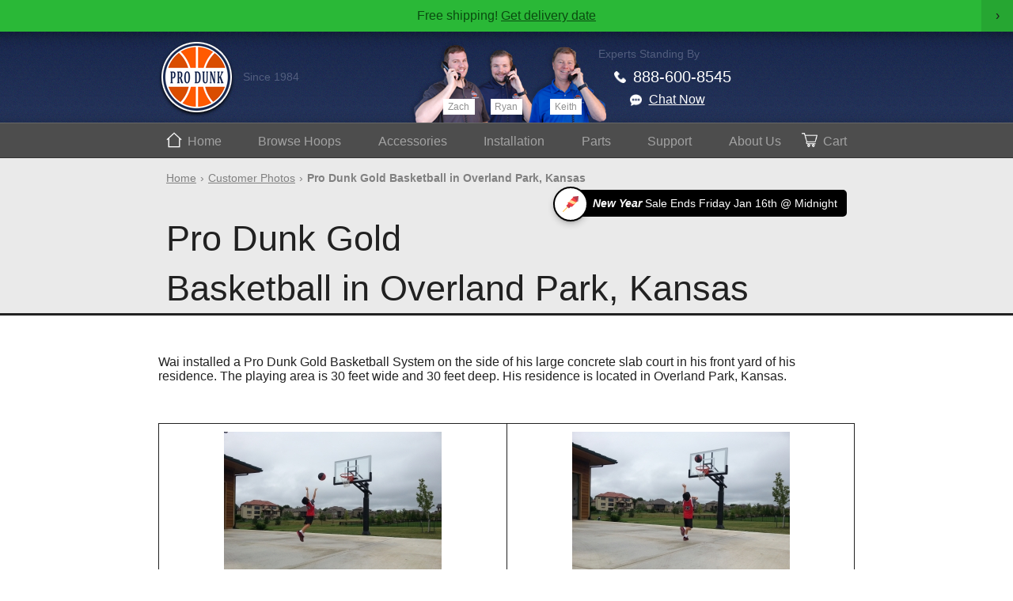

--- FILE ---
content_type: text/html; charset=UTF-8
request_url: https://www.produnk.com/photos/albums/wai-30x30-pro-dunk-gold-basketball-system-564/
body_size: 9110
content:



<!doctype html>
<html>
<head><script>(function(w,i,g){w[g]=w[g]||[];if(typeof w[g].push=='function')w[g].push(i)})
(window,'AW-952698394','google_tags_first_party');</script><script async src="/4sb3/"></script>
			<script>
				window.dataLayer = window.dataLayer || [];
				function gtag(){dataLayer.push(arguments);}
				gtag('js', new Date());
				gtag('set', 'developer_id.dY2E1Nz', true);
				
			</script>
			
    
    <meta charset="utf-8">
<meta name="viewport" content="width=device-width, initial-scale=1.0">

<title>Pro Dunk Gold Basketball in Overland Park, Kansas</title>
<link rel="icon" href="https://www.produnk.com/favicon.svg">

<!-- IP address for profile functions -->    
<script>var fingerprint_ip = '52.15.178.82';</script>
 

<!-- Advertising -->
<!-- Google -->
<script async src="https://www.googletagmanager.com/gtag/js?id=G-VWFFCVTSS7"></script>
<script>
    window.dataLayer = window.dataLayer || [];
    function gtag(){dataLayer.push(arguments);}
    gtag('js', new Date());
    gtag('config', 'G-VWFFCVTSS7');
    gtag('config', 'AW-952698394');
</script>

<!-- Facebook -->
<script>
!function(f,b,e,v,n,t,s)
{if(f.fbq)return;n=f.fbq=function(){n.callMethod?
n.callMethod.apply(n,arguments):n.queue.push(arguments)};
if(!f._fbq)f._fbq=n;n.push=n;n.loaded=!0;n.version='2.0';
n.queue=[];t=b.createElement(e);t.async=!0;
t.src=v;s=b.getElementsByTagName(e)[0];
s.parentNode.insertBefore(t,s)}(window, document,'script',
'https://connect.facebook.net/en_US/fbevents.js');
fbq('init', '238161679898446');
fbq('track', 'PageView');
</script>
<noscript><img height="1" width="1" style="display:none"
src="https://www.facebook.com/tr?id=238161679898446&ev=PageView&noscript=1"
/></noscript>

<!-- Microsoft -->
<script>(function(w,d,t,r,u){var f,n,i;w[u]=w[u]||[],f=function(){var o={ti:"5998822", enableAutoSpaTracking: true};o.q=w[u],w[u]=new UET(o),w[u].push("pageLoad")},n=d.createElement(t),n.src=r,n.async=1,n.onload=n.onreadystatechange=function(){var s=this.readyState;s&&s!=="loaded"&&s!=="complete"||(f(),n.onload=n.onreadystatechange=null)},i=d.getElementsByTagName(t)[0],i.parentNode.insertBefore(n,i)})(window,document,"script","//bat.bing.com/bat.js","uetq");</script>

<!-- Klaviyo -->
<script async type='text/javascript' src='https://static.klaviyo.com/onsite/js/klaviyo.js?company_id=Ub8nPH'></script>
<script>!function(){if(!window.klaviyo){window._klOnsite=window._klOnsite||[];try{window.klaviyo=new Proxy({},{get:function(n,i){return"push"===i?function(){var n;(n=window._klOnsite).push.apply(n,arguments)}:function(){for(var n=arguments.length,o=new Array(n),w=0;w<n;w++)o[w]=arguments[w];var t="function"==typeof o[o.length-1]?o.pop():void 0,e=new Promise((function(n){window._klOnsite.push([i].concat(o,[function(i){t&&t(i),n(i)}]))}));return e}}})}catch(n){window.klaviyo=window.klaviyo||[],window.klaviyo.push=function(){var n;(n=window._klOnsite).push.apply(n,arguments)}}}}();
</script>
<!-- Global JS Variables -->
<script>
    
    // Sale
    sale_name = 'New Year';
    sale_end_short = '16th';
    sale_end_long = 'Friday Jan 16th @ Midnight';
    sale_icon = 'https://www.produnk.com/images/global/sale_new_year.svg';
    sale_primary_color = 'black';
    sale_secondary_color = 'black';
    sale_text_color = 'white';
    
    // Shipping
    same_day_shipping = 'yes';
    before_noon = 'yes';
    day_of_week = 2; // 0 Sun - 6 Sat
    delivery_timeline = '1 to 2 weeks';
    delivery_date_start = 7;
    delivery_date_end = 14;
    
</script>

<script src="https://www.produnk.com/js/jquery.js"></script>
<script src="https://www.produnk.com/js/jquery.mobile.js"></script>
<script src="https://www.produnk.com/js/helpers.js"></script>
<script src="https://www.produnk.com/js/global.js?g=3"></script>   
<script src="https://www.produnk.com/js/profile.js"></script>
<script src="https://www.produnk.com/js/window_shade.js"></script>
<script src="https://www.produnk.com/js/window_shade_photos.js"></script>
<script src="https://www.produnk.com/js/carousel.js"></script>
<script src="https://www.produnk.com/js/cart.js"></script>
<script src="https://www.produnk.com/js/answers.js"></script>

<link rel="stylesheet" href="https://www.produnk.com/css/global.css">
<link rel="stylesheet" href="https://www.produnk.com/css/window_shade.css">
<link rel="stylesheet" href="https://www.produnk.com/css/window_shade_photos.css">
<link rel="stylesheet" href="https://www.produnk.com/css/carousel.css">
<link rel="stylesheet" href="https://www.produnk.com/css/answers.css">
<link rel="stylesheet" href="https://www.produnk.com/css/cart.css">    
</head>

<body>
    
    <!-- Header -->
    <style>
    
    /* Desktop */
    @media (min-width: 768px){
        #header{
            height:115px;
            background-image:url("https://www.produnk.com/images/global/header_background.png");
            text-align: center;
        }
        #logo{
            background-image:url("https://www.produnk.com/images/global/logo_desktop.png");
            background-repeat: no-repeat;
            width:97px;
            height:97px;
            position:absolute;
            left:10px;
            top:11px;
        }
        #our_story{
            position:absolute;
            left:117px;
            top:45px;
            line-height:25px;
            vertical-align: middle;
            height:25px;
            font-size:14px;
            text-decoration: none;
            color:var(--header-light-blue);        
        }
        #experts{
            display:inline-block;
            position:relative;
            width:251px;
            height:115px;
            background-image: url("https://www.produnk.com/images/global/experts.png");
            background-repeat: no-repeat;
            background-position: left bottom;
        }
        
        
        #buttons{
            position:absolute;
            right:-263px;
            top:0px;
            width:273px;
            height:115px;
            text-align: left;
            color:white;
        }
        #buttons_nav, #buttons_cart{display:none;}
        
        #buttons_experts{
            color:var(--header-light-blue);
            margin-top:20px;
            margin-bottom:10px;
            font-size:14px;
        }
        
        #buttons_phone a, #buttons_chat a{
            display:inline-block;
            padding-left:24px;
            height:22px;
            line-height:22px;
            vertical-align: middle;
            color:white;
            background-repeat: no-repeat;
            background-size:15px 15px;
            background-repeat: no-repeat;
            background-position: left center;
            position: relative;
        }
        #buttons_phone.active a:before, #buttons_chat.active a:before{
            content:'';
            position:absolute;
            left:10px;
            top:3px;
            width:6px;
            height:6px;
            background-color:#27ce00;
            border-radius:6px;
        }
        #buttons_phone{
            margin-bottom:7px;
            margin-left:20px;
        }
        #buttons_phone a{
            text-decoration:none;
            font-size:20px;
            background-image: url("https://www.produnk.com/images/global/phone_white.png");
        }
        
        #buttons_chat{margin-left:40px;}
        #buttons_chat a{
            background-image: url("https://www.produnk.com/images/global/chat_white.png");
        }
        
        
        
        
        #experts_zach, #experts_ryan, #experts_keith{
            position:absolute;
            bottom:10px;
            width:40px;
            height:20px;
            line-height: 20px;
            vertical-align: middle;
            font-size:12px;
            color:var(--light-gray);
            text-align: center;
            background-color:white;
        }
        #experts_zach{left:45px;}
        #experts_ryan{left:105px;}
        #experts_keith{left:180px;}
    }
    
    

    /* Mobile */
    @media (max-width: 767px){
        
        /* Hide */
        #experts_zach, #experts_ryan, #experts_keith, #buttons_experts{display:none;}
        
        #header{
            background-color:var(--blue);
            position:relative;
            height:42px;
            z-index:2;
        }
        #logo{
            display:block;
            position:absolute;
            margin:auto;
            left:0px;
            right:0px;
            top:9px;
            width:62px;
            height:62px;
            background-image: url("https://www.produnk.com/images/global/logo.svg");
            background-repeat: no-repeat;
            background-size:62px 62px;
        }
        #our_story{
            color:var(--header-light-blue);
            font-size:12px;
            position:absolute;
            bottom:5px;
            left:50%;
            margin-left:37px;
            text-decoration: none;
        }
        #buttons_phone, #buttons_chat, #buttons_nav, #buttons_cart{
            position:absolute;
            width:42px;
            height:42px;
            overflow:hidden;
        }
        #buttons_phone a, #buttons_chat a, #buttons_nav, #buttons_cart{
            background-repeat: no-repeat;
            background-size:18px 18px;
            background-position: center center;
        }
        #buttons_phone a, #buttons_chat a{
            box-sizing: border-box;
            display:block;
            width:100%;
            height:100%;
            padding-left:42px;
        }
        #buttons_phone a{background-image:url("https://www.produnk.com/images/global/phone_inactive_blue.png");}
        #buttons_chat a{background-image:url("https://www.produnk.com/images/global/chat_inactive_blue.png");}
        #buttons_nav{
            background-image:url("https://www.produnk.com/images/global/nav_button.png");
            right:0px;
        }
        #buttons_cart{
            background-image:url("https://www.produnk.com/images/global/cart_inactive_blue.png");
            right:42px;
        }
        #buttons_chat{left:42px;}
        #buttons_phone{left:0px;}
        #buttons_phone.active a:before, #buttons_chat.active a:before{
            content:'';
            position:absolute;
            left:27px;
            top:12px;
            width:6px;
            height:6px;
            background-color:#27ce00;
            border-radius:6px;
        }
        
    }

</style>

<div id="header">
    
    <div class="centered_content">
    
        <a id="logo" href="https://www.produnk.com"></a>

        <a id="our_story" href="https://www.produnk.com/why/">Since 1984</a>

        <div id="experts">
            
            <div id="experts_zach">Zach</div>
            <div id="experts_ryan">Ryan</div>
            <div id="experts_keith">Keith</div>
            <!-- <img src="https://www.produnk.com/images/global/experts.png"> -->
            
            <div id="buttons">
                <div id="buttons_experts">Experts Standing By</div>
                <div id="buttons_phone" class="inactive">
                    <a href="tel:8886008545">888-600-8545</a>
                </div>
                <div id="buttons_chat" class="inactive"><a href="javascript:void(0);" onClick="olark('api.box.expand')">Chat Now</a></div>
                <a id="buttons_nav" href="javascript:void(0);" onClick="toggle_nav()"></a>
                <a id="buttons_cart" href="javascript:void(0);" onClick="ws_cart()"></a>
            </div>
            
        </div>

        
        
    </div>
    
</div>

<style>
    
    .nav_group{display:none;}
    
    
    /* Desktop */
    @media (min-width: 768px){
        
        #nav{
            box-sizing: border-box;
            background-color:#4d4d4d;
            border-top:1px solid #676767;
            border-bottom:1px solid #333333;
            height:45px;
        }
        
        /* Root */
        #nav_root{
            display:flex;
            flex-wrap: nowrap;
            justify-content: space-between;
        }
        .nav_item span{color: inherit;}
        #nav_root .nav_item{
            box-sizing: border-box;
            height:45px;
            line-height:45px;
            vertical-align: middle;
            color:#a2a2a2;
            text-decoration: none;
            text-align: center;
            padding-left:20px;
            padding-right:20px;
        }
        #nav_root .nav_item:hover{color:white;}
        #nav_root .selected{
            color:white;
            background-color:#3a3a3a;
        }
        
        
        /* Drop Downs */
        
        .nav_group:not(#nav_root){
            display:none;
            position:absolute;
            z-index:1;
            top:43px;
            box-shadow: 0px 2px 3px 0px rgba(0,0,0,0.37);
        }
        .nav_group:not(#nav_root) .nav_item{
            display:block;
            padding:20px;
            color:#d9d9d9;
            line-height:18px;
            vertical-align: middle;
            text-decoration:none;
            background-color:#2d2d2d;
            width:326px;
            border-bottom:1px solid #343434;
        }
        .nav_group:not(#nav_root) .nav_item span{
            color:var(--gray);
            float:right;
            line-height:18px;
            vertical-align: middle;
            font-size:14px;
        }
        .nav_group:not(#nav_root) .nav_item:hover{color:white;}
        #nav_basketball_goals{left:0px;}
        
        
        .nav_item_back{display:none !important;}
        #nav_contact{display: none;}
    }
    
    /* Mobile */
    @media (max-width: 767px){
        #nav{
            position:absolute;
            top:-600px;
            left:0px;
            right:0px;
            z-index: 1;
        }
        #nav .centered_content{
            padding-top:20px;
            background-color:#4d4d4d;
            border-bottom:3px solid var(--orange);
        }
        #nav_root{display:block;}
        .nav_item{
            display:block;
            padding:15px 10px 15px 10px;
            border-bottom:1px solid #636363;
            color:#d9d9d9;
            text-decoration: none;
            line-height:17px;
            vertical-align: middle;
        }
        .nav_item span{
            display: inline-block;
            float:right;
            width:115px;
            color:#929292;
            font-size:14px;
            line-height:17px;
            vertical-align: middle;
        }
        .nav_item_back{
            padding-left:35px;
            background-image:url("https://www.produnk.com/images/global/back_white.png");
            background-repeat: no-repeat;
            background-size:15px 15px;
            background-position: 10px center;
        }
    }
    
</style>

<div id="nav">
    
    <div class="centered_content">
        
        <div id="nav_root" class="nav_group">
            
            <style>
                #nav_item_home{
                    background-image:url("https://www.produnk.com/images/global/home_white.png");
                    background-repeat: no-repeat;
                    background-size:20px 20px;
                    background-position:20px 11px;
                    padding-left:47px !important;
                }
                #nav_item_cart{
                    background-image:url("https://www.produnk.com/images/global/cart_white.png");
                    background-repeat: no-repeat;
                    background-size:20px 20px;
                    background-position:left 11px;
                    padding-left:27px !important;
                }
                @media (max-width: 830px){
                    .nav_item span{
                        display:none;
                    }
                }
                @media (max-width: 767px){
                    #nav_root .nav_item{display: flex;}
                    #nav_root .nav_item span{
                        display: inline;
                        width:auto;
                        color: inherit !important;
                        font-size: inherit !important;
                    }
                    #nav_item_home, #nav_item_cart{
                        background-position:10px 12px;
                        padding-left:40px !important;
                    }
                }
                
            </style>
            
            <a class="nav_item" id="nav_item_home" href="https://www.produnk.com/">Home</a>
            <a class="nav_item" href="javascript:void(0);" onClick="nav_change('basketball_goals');"><span>Browse&nbsp;</span>Hoops</a>
            <a class="nav_item" href="https://www.produnk.com/basketball_goals/accessories/">Accessories</a>
            <a class="nav_item" href="https://www.produnk.com/support/installation.php">Install<span>ation</span></a>
            <a class="nav_item" href="https://www.produnk.com/parts/">Parts</a>
            <a class="nav_item" href="https://www.produnk.com/support/">Support</a>
            <a class="nav_item" href="https://www.produnk.com/why/">About<span>&nbsp;Us</span></a>
            
            <a class="nav_item" id="nav_item_cart" href="javascript:void(0);" onClick="ws_cart()">Cart</a>
        </div>
        
        <div id="nav_basketball_goals" class="nav_group">
            <a class="nav_item nav_item_back" href="javascript:void(0);" onClick="nav_change('root');">Back</a>
            <a class="nav_item" href="https://www.produnk.com/basketball_goals/adjustable_in_ground/">
                Adjustable In-Ground
                <span>THOR &amp; APOLLO</span>
            </a>
            <a class="nav_item" href="https://www.produnk.com/basketball_goals/fixed_height_in_ground/">
                Fixed-Height In-Ground
                <span>HERCULES</span>
            </a>
            <a class="nav_item" href="https://www.produnk.com/basketball_goals/adjustable_portable/">
                Portable 
                <span>BEAR</span>
            </a>
            <a class="nav_item" href="https://www.produnk.com/basketball_goals/roof_mount/">
                Roof-Mount 
                <span>ROOF KING</span>
            </a>
            <a class="nav_item" href="https://www.produnk.com/basketball_goals/wall_mount/">
                Wall-Mount 
                <span>WALL KING</span>
            </a>
            <a class="nav_item" href="https://www.produnk.com/basketball_goals/">Filter &amp; Sort Hoops</a>
        </div>
        
        <script>
            
            
            $('<img/>')[0].src = 'https://www.produnk.com/images/global/nav_button_close.png' // preload
            var nav_open = false;
            function toggle_nav(show_hide){
                
                // Desktop
                if($('#nav_root').css('display') == 'flex'){
                    
                    nav_change('root');
                    
                }
                
                // Mobile
                else{
                    
                    if(typeof(show_hide) === 'undefined'){
                        if(nav_open) show_hide = 'hide';
                        else show_hide = 'show';
                    }

                    nav = $('#nav');
                    buttons_nav = $('#buttons_nav');
                    nav.stop(); // Stop the current move

                    if(show_hide == 'show'){
                        buttons_nav.css('background-image', 'url("https://www.produnk.com/images/global/nav_button_close.png")');
                        nav.animate({top: '82px'}, 200, "linear", function(){
                            nav_open = true;
                        });
                    }else{
                        nav_change('root');
                        buttons_nav.css('background-image', 'url("https://www.produnk.com/images/global/nav_button.png")');
                        nav.animate({top: '-600px'}, 200, "linear", function(){
                            nav_open = false;
                        });
                    }
                    
                }

            }
            
            
            
            function nav_change(group){
                
                // Desktop
                if($('#nav_root').css('display') == 'flex'){
                    
                    // Determine show or hide
                    selected = $('#nav_' + group);
                    if(selected.is(':visible')) action = 'hide';
                    else action = 'show';
                    
                    // Hide all drop downs
                    $('.nav_group:not(#nav_root)').hide();
                    $('.nav_item').removeClass('selected');
                    
                    // Show
                    if(action == 'show'){
                        selected.show();
                        el_clicked = $(event.target);
                        if(el_clicked.prop('nodeName') != 'a') el_clicked = el_clicked.closest('a');
                        el_clicked.addClass('selected');
                    }
                    
                }
                
                // Mobile
                else{
                    nav_groups = $('.nav_group');
                    nav_groups.hide();
                    $('#nav_' + group).show();
                } 
                
            }
        </script>
        
        <style>
            #nav_contact{ 
                height:64px;
                padding:20px 10px 100px 10px;
                position:relative;
                background-color:#636363;
                background-image: url("https://www.produnk.com/images/global/experts_nav.png");
                background-repeat: no-repeat;
                background-position: center bottom;
            }
            .nav_contact_item{
                width:calc(33% - 10px);
                margin-right:15px;
                box-sizing: border-box;
                display:block;
                float:left;
                line-height:30px;
                padding-top:30px;
                border:2px solid #6b6b6b;
                border-radius:5px;
                text-align: center;
                text-decoration: none;
                color:#d9d9d9;
                position: relative;
                background-repeat: no-repeat;
                background-size: 20px 20px;
                background-position: center 7px;
            }
            .nav_contact_item:last-of-type{margin-right:0px;}
            #nav_contact_phone{background-image: url("https://www.produnk.com/images/global/phone_white.png");}
            #nav_contact_chat{background-image: url("https://www.produnk.com/images/global/chat_white.png");}
            #nav_contact_email{background-image: url("https://www.produnk.com/images/global/email_white.png");}
            #nav_contact_phone.active:before, #nav_contact_chat.active:before{
                content:'';
                position:absolute;
                left:50%;
                margin-left:7px;
                top:8px;
                width:6px;
                height:6px;
                background-color:#27ce00;
                border-radius:6px;
            }
            #nav_experts{
                padding-left:50px;
                text-align: center;
                position:absolute;
                bottom:0px;
                right:0px;
                left:0px;
                height:83px;
                line-height:1.4;
                color:#848484;
            }
            #nav_experts a{
                color:white;
                text-decoration: none;
                font-size:20px;
            }
        </style>
        
        <div id="nav_contact">            
                        <a 
               id="nav_contact_phone" 
               class="nav_contact_item inactive" 
               href="tel:8886008545">
                Afterhours            </a>
            <a id="nav_contact_chat" class="nav_contact_item inactive" href="javascript:void(0);" onClick="olark('api.box.expand')"></a>
            <a id="nav_contact_email" class="nav_contact_item" href="/cdn-cgi/l/email-protection#7300121f16003303011c17061d181b1c1c03005d101c1e">Email</a>
            
            <div id="nav_experts">
                <br>
                Experts standing by<br>
                <a href="tel:8886008545" id="nav_experts_phone">888-600-8545</a>
            </div>
            
        </div>
        
    </div>
    
</div>


<div id="breadcrumbs"><div class="centered_content"><a class="breadcrumb" href="https://www.produnk.com/">Home</a><a class="breadcrumb" href="https://www.produnk.com/photos/">Customer Photos</a><span class="breadcrumb breadcrumb_current">Pro Dunk Gold Basketball in Overland Park, Kansas</span><a href="javascript:void(0);" onclick="ws_sale()" class="banner" style="background-color:black; border:2px solid black; color:white;"><span>New Year</span> Sale Ends Friday Jan 16th @ Midnight<div class="box_shadow_close" style="background-image:url(https://www.produnk.com/images/global/sale_new_year.svg); border:2px solid black;"></div></a></div></div><h1><div class="centered_content">Pro Dunk Gold Basketball in Overland Park, Kansas</div></h1>
    
    <style>
        #photos_container{
            padding:50px 10px 50px 10px;
        }
        #photos{
            border-collapse: collapse;
            width:100%;
            table-layout: fixed;
        }
        #photos td{
            width:33%;
            text-align: center;
            padding:10px;
            border:1px solid var(--dark-gray);
        }
        #photos img{
            width:100%;
            max-width:275px;
            margin-bottom:10px;
        }
        #intro_para{
            margin-bottom:50px;
        }
        .context_section{
            margin-top:50px;
            line-height:1.4;
        }
        .context_header{
            margin-bottom:20px;
            font-weight:bold;
        }
        .album_info{
            border-collapse:collapse;
            width:100%;
            table-layout: fixed;
            borer:1px solid var(--dark-gray);
        }
        .album_info th{
            width:100px;
            text-align: left;
        }
        .album_info th, .album_info td{
            padding:10px;
            
        }
        .context_description{
            margin-bottom:20px;
        }
    </style>
    
    <div id="photos_container" class="centered_content">



        <p id="intro_para">Wai installed a Pro Dunk Gold Basketball System on the side of his large concrete slab court in his front yard of his residence. The playing area is 30 feet wide and 30 feet deep. His residence is located in Overland Park, Kansas.</p>
        
        <!-- Photos -->
        <table id="photos">
            <tr>
        
    		<td valign="top"><a href="a-boy-shoots-some-basketball-at-adjusted-low-goal-1914.html"><img src="https://www.produnk.com/photos/albums/wai-30x30-pro-dunk-gold-basketball-system-564/a-boy-shoots-some-basketball-at-adjusted-low-goal-1914-275.jpg"/></a><br/><a href="a-boy-shoots-some-basketball-at-adjusted-low-goal-1914.html">There is his son who loves to shoot some basketball at his adjusted low goal occasionally.</a></td>
		<td valign="top"><a href="a-boy-shoots-some-basketball-at-adjusted-low-goal-1915.html"><img src="https://www.produnk.com/photos/albums/wai-30x30-pro-dunk-gold-basketball-system-564/a-boy-shoots-some-basketball-at-adjusted-low-goal-1915-275.jpg"/></a><br/><a href="a-boy-shoots-some-basketball-at-adjusted-low-goal-1915.html">He is getting better with his shooting skills.</a></td>
    
            </tr>
        </table>
        
        <!-- Album Deets -->
        <div class="context_section">
        
            <div class="context_header">More information about Wai's Photos</div>
            
            <table class="album_info">
                <tr>
                    <th>Court Width</th>
                    <td>30 Feet</td>
                </tr>
                <tr>
                    <th>Court Depth</th>
                    <td>30 Feet</td>
                </tr>
                <tr>
                    <th>Product</th>
                    <td><a href="http://produnk.com/basketball_goals/adjustable_in_ground/thor_gold.php">Pro Dunk Gold Basketball System</a></td>
                </tr>
                <tr>
                    <th>Order Date</th>
                    <td>May 2013</td>
                </tr>
                <tr>
                    <th>Customer</th>
                    <td>Wai L</td>
                </tr>
                <tr>
                    <th>Location</th>
                    <td>Overland Park, KS</td>
                </tr>
                
                                
            </table>
        </div>
        
        <!-- Categories -->
        <div class="context_section">
        
            <div class="context_header">This album is found in categories...</div>
            
            <a href="http://www.produnk.com/photos/category/adjusted-low.html">Adjusted Low</a><div class="context_description">Basketball goals that have been lowered from regulation height for your dunking pleasure.</div><a href="http://www.produnk.com/photos/category/concrete-slab.html">Concrete Slab</a><div class="context_description">Great photos of dedicated concrete pads as basketball courts including fancy surfaced courts, barebones courts and everything in-between.</div><a href="http://www.produnk.com/photos/category/driveway.html">Driveway</a><div class="context_description">Photos of basketball goals utilizing the driveway as a great playing area.</div><a href="http://www.produnk.com/photos/category/front-yard.html">Front Yard</a><div class="context_description">Basketball playing areas in our customer's front yards including mostly driveway applications.</div><a href="http://www.produnk.com/photos/category/neighborhood.html">Neighborhood</a><div class="context_description">Get ideas for your home basketball court by browsing through this huge selection of neighborhood hoops.</div><a href="http://www.produnk.com/photos/category/people.html">People</a><div class="context_description">If you're looking for a reason to buy a new basketball hoop, take a look at all the family fun you could be having with these great action shots.</div>            
            <a href="http://www.produnk.com/photos/">Browse all categories</a>
            
        </div>
        
    </div>

    <!-- Footer -->
    <style>
    #footer_contact{ 
        /*
        border-top:3px solid var(--dark-gray);
        background-color:#636363;
        */
        padding-top:130px;
    }
    #footer_contact_buttons{
        display:flex;
        margin-bottom:20px;
        padding-left:10px;
        padding-right:10px;
    }
    .footer_contact_item{
        flex: 1;
        margin-right:20px;
        line-height:30px;
        padding-top:30px;
        border:2px solid var(--gray-background);
        border-radius:5px;
        text-align: center;
        text-decoration: none;
        position: relative;
        background-repeat: no-repeat;
        background-size: 20px 20px;
        background-position: center 7px;
    }
    .footer_contact_item:last-of-type{margin-right:0px;}
    #footer_contact_phone{background-image: url("https://www.produnk.com/images/global/phone_gray.png");}
    #footer_contact_chat{background-image: url("https://www.produnk.com/images/global/chat.png");}
    #footer_contact_email{background-image: url("https://www.produnk.com/images/global/email.png");}
    #footer_contact_phone.active:before, #footer_contact_chat.active:before{
        content:'';
        position:absolute;
        left:50%;
        margin-left:7px;
        top:8px;
        width:6px;
        height:6px;
        background-color:#27ce00;
        border-radius:6px;
    }
    #footer_experts{
        padding:20px 0px 0px 50px;
        box-sizing: border-box;
        text-align: center;
        height:83px;
        line-height:1.6;
        font-size: 14px;
        color:var(--light-gray);
        background-image: url("https://www.produnk.com/images/global/experts_nav.png");
        background-repeat: no-repeat;
        background-position: center bottom;
    }
    #footer_experts a{
        text-decoration: none;
        font-size:22px;
    }
</style>

<div id="footer_contact">
    
    <div class="centered_content">
        
        <div id="footer_contact_buttons">
            
                        <a 
               id="footer_contact_phone" 
               class="footer_contact_item inactive" 
               href="tel:8886008545">
                Afterhours            </a>
            <a id="footer_contact_chat" class="footer_contact_item inactive" href="javascript:void(0);" onClick="olark('api.box.expand')"></a>
            <a id="footer_contact_email" class="footer_contact_item" href="/cdn-cgi/l/email-protection#d5a6b4b9b0a695a5a7bab1a0bbbefbb6bab8">Email</a>
        </div>
        
        <div id="footer_experts">
            Experts standing by<br>
            <a href="tel:8886008545" id="footer_experts_phone">888-600-8545</a>
        </div>
        
    </div>
</div>


<style>
    #footer_nav_container{
        padding-top:40px;
        background-color:var(--dark-gray);
    }
    #footer_nav{
        margin:0 auto;
        width:1375px;
    }
    .footer_nav_section{
        width:300px;
        margin-bottom:40px;
        margin-right:20px;
        margin-left:20px;
        display:inline-block;
        vertical-align:top;
    }
    
    /* 3 Column */
    @media (max-width: 1391px){
        #footer_nav{
            width:1030px;
        }
    }
    
    /* 2 Column */
    @media (max-width: 1046px){
        #footer_nav{
            width:685px;
        }
    }
    
    /* 1 Column */
    @media (max-width: 767px){
        #footer_nav{
            width:100%;
            padding-left:0px;
        }
        .footer_nav_section{
            width:100%;
            margin:0px;
        }
    }
</style>


<div id="footer_nav_container">
    
    <div id="footer_nav">

        <style>
            .footer_nav_title, .footer_nav_item, .footer_nav_sub_title{
                display:block;
                padding-top:15px;
                padding-bottom:15px;
                line-height:1.4;
                text-decoration: none;
                min-height:43px;
                box-sizing: border-box;
            }
            .footer_nav_item{
                position: relative;
                color:var(--light-gray);
                border-top:1px solid #333333;
            }
            a.footer_nav_item:hover, .footer_nav_item a:hover{color:var(--gray-background);}
            .footer_nav_item:last-of-type{border-bottom:1px solid #333333;}
            .footer_nav_item span{
                position:absolute;
                right:10px;
                width: 175px;
                color:#606060;
            }
            .footer_nav_item a{color:var(--light-gray);}
            .footer_nav_sub_title, .footer_nav_item{
                /*margin-left:20px;*/
            }
            .footer_nav_title{
                color:var(--gray-background);
                font-weight:bold;
                cursor:default;
            }
            .footer_nav_sub_title{
                font-weight:bold;
                color:var(--light-gray);
                background-image: url("https://www.produnk.com/images/global/down_arrow_gray.png");
                background-repeat: no-repeat;
                background-size:10px 10px;
                background-position:left center;
                padding-left:20px;
            }
            #footer_nav_phone{font-size:22px;}
            #footer_nav_phone, #footer_nav_phone span{line-height:25px; vertical-align: middle;}
            #footer_nav_phone span{text-align: right;}
            #footer_nav_shop_board span{text-align: right;}

            @media (max-width: 767px){
                #footer_nav_container{
                    padding-top:0px;
                }
                .footer_nav_title_exp{
                    background-image: url("https://www.produnk.com/images/global/add_2.png");
                    background-repeat: no-repeat;
                    background-position: 10px center;
                    background-size: 10px 10px;
                    padding-left: 30px;
                }
                .init_open .footer_nav_title_exp{
                    background-image: url("https://www.produnk.com/images/global/subtract_2.png");
                }
                .footer_nav_section:not(.init_open) .footer_nav_item, 
                .footer_nav_section:not(.init_open) .footer_nav_sub_title{
                    display:none;
                }
                .footer_nav_title{
                    border-top:1px solid #333333;
                    background-color:var(--dark-gray);
                    cursor:pointer;
                    font-weight: normal;
                }
                .nav_footer_section{
                    background-color:var(--gray-background);
                }
                .footer_nav_item, .footer_nav_sub_title{
                    background-color:#333333;
                    border:none;
                }
                .footer_nav_sub_title{
                    background-position:10px center;
                    padding-left:30px;
                    font-weight: normal;
                }
                .footer_nav_item{
                    padding-left:10px;
                    color:var(--gray-background);
                }
                .footer_nav_item a{color:var(--gray-background);}
                .footer_nav_item span{
                    color:var(--gray);
                }
            }

        </style>



        <div class="footer_nav_section init_open">

            <a 
               class="footer_nav_title footer_nav_title_exp" 
               href="javascript:void(0);" 
               onClick="toggle_footer_nav_section(this)">
                Shop By Brand
            </a>

            <a class="footer_nav_item" href="https://www.produnk.com/basketball_goals/adjustable_in_ground/">THOR<span>Adjustable In-Ground</span></a>
            <a class="footer_nav_item" href="https://www.produnk.com/basketball_goals/adjustable_in_ground/#APOLLO">APOLLO<span>Adjustable In-Ground</span></a>
            <a class="footer_nav_item" href="https://www.produnk.com/basketball_goals/fixed_height_in_ground/">HERCULES<span>Fixed-Height In-Ground</span></a>
            <a class="footer_nav_item" href="https://www.produnk.com/basketball_goals/adjustable_portable/">BEAR<span>Portable</span></a>
            <a class="footer_nav_item" href="https://www.produnk.com/basketball_goals/roof_mount/">ROOF KING<span>Roof-Mount</span></a> 
            <a class="footer_nav_item" href="https://www.produnk.com/basketball_goals/wall_mount/">WALL KING<span>Wall-Mount</span></a>

        </div>

        <div class="footer_nav_section">

            <a 
               class="footer_nav_title footer_nav_title_exp" 
               href="javascript:void(0);" 
               onClick="toggle_footer_nav_section(this)">
                Shop By Type
            </a>

            <a class="footer_nav_item" href="https://www.produnk.com/basketball_goals/in_ground.php">In-Ground</a>
            <a class="footer_nav_item" href="https://www.produnk.com/basketball_goals/adjustable.php">Adjustable</a>
            <a class="footer_nav_item" href="https://www.produnk.com/basketball_goals/outdoor.php">Outdoor</a>
            <a class="footer_nav_item" href="https://www.produnk.com/basketball_goals/fixed_height_in_ground/">Fixed-Height</a>
            <a class="footer_nav_item" href="https://www.produnk.com/basketball_goals/wall_mount/">Wall-Mount</a>
            <a class="footer_nav_item" href="https://www.produnk.com/basketball_goals/roof_mount/">Roof-Mount</a>
            <a class="footer_nav_item" href="https://www.produnk.com/basketball_goals/adjustable_portable/">Portable</a>
            <a class="footer_nav_item" href="https://www.produnk.com/basketball_goals/glass.php">Glass Backboard</a>
            <a class="footer_nav_item" href="https://www.produnk.com/basketball_goals/dunkable.php">Dunkable</a>

        </div>

        <div class="footer_nav_section">

            <a 
               class="footer_nav_title footer_nav_title_exp" 
               href="javascript:void(0);" 
               onClick="toggle_footer_nav_section(this)">
                Shop By Application
            </a>

            <a class="footer_nav_item" href="https://www.produnk.com/basketball_goals/driveway.php">Driveway</a>
            <a class="footer_nav_item" href="https://www.produnk.com/basketball_goals/backyard.php">Backyard</a>
            <a class="footer_nav_item" href="https://www.produnk.com/basketball_goals/park_playground.php">Park, Playground, etc.</a>

        </div>

        <div class="footer_nav_section" id="footer_nav_shop_board">

            <a 
               class="footer_nav_title footer_nav_title_exp" 
               href="javascript:void(0);" 
               onClick="toggle_footer_nav_section(this)">
                Shop By Backboard
            </a>

            <a class="footer_nav_item" href="https://www.produnk.com/basketball_goals/backboard_72.php">72"<span>Regulation</span></a>
            <a class="footer_nav_item" href="https://www.produnk.com/basketball_goals/backboard_60.php">60"</a>
            <a class="footer_nav_item" href="https://www.produnk.com/basketball_goals/backboard_54.php">54"</a>

        </div>

        <div class="footer_nav_section">

            <a 
               class="footer_nav_title footer_nav_title_exp" 
               href="javascript:void(0);" 
               onClick="toggle_footer_nav_section(this)">
                Shop Accessories
            </a>

            <div class="footer_nav_sub_title">Lighting</div>

            <a class="footer_nav_item" href="https://www.produnk.com/basketball_goals/accessories/goal_light_led.php">Goal Light LED</a>
            <a class="footer_nav_item" href="https://www.produnk.com/basketball_goals/accessories/pole_light_led.php">Pole Light LED</a>

            <div class="footer_nav_sub_title">Netting</div>

            <a class="footer_nav_item" href="https://www.produnk.com/basketball_goals/accessories/backstop_net.php">Backstop Net</a>
            <a class="footer_nav_item" href="https://www.produnk.com/basketball_goals/accessories/boundary_net.php">Boundary Netting</a>

            <div class="footer_nav_sub_title">Other</div>

            <a class="footer_nav_item" href="https://www.produnk.com/basketball_goals/accessories/court_marking_stencil_kit.php">Court Marking Stencil</a>
            <a class="footer_nav_item" href="https://www.produnk.com/basketball_goals/accessories/pole_pad_lettering.php">Pole Pad Lettering</a> 
            <a class="footer_nav_item" href="https://www.produnk.com/basketball_goals/accessories/lock.php">Adjustment Lock</a>

        </div>

        <!--
        <div class="footer_nav_section">

            <a 
               class="footer_nav_title footer_nav_title_exp" 
               href="javascript:void(0);" 
               onClick="toggle_footer_nav_section(this)">
                Buying Tools
            </a>

            <a class="footer_nav_item" href="javascript:void(0);">Product Videos</a>
            <a class="footer_nav_item" href="javascript:void(0);">Customer Photos</a>
            <a class="footer_nav_item" href="javascript:void(0);">Questionaire: Best Hoop For Me</a>
            <a class="footer_nav_item" href="javascript:void(0);">Answers</a>
            <a class="footer_nav_item" href="javascript:void(0);">Guides</a>
            <a class="footer_nav_item" href="javascript:void(0);" onclick="ws_sale()">New Year Sale Details</a>

        </div>
        -->


        <div class="footer_nav_section">

            <a 
               class="footer_nav_title footer_nav_title_exp" 
               href="javascript:void(0);" 
               onClick="toggle_footer_nav_section(this)">
                Installation Resources
            </a>
            
            <a class="footer_nav_item" href="https://www.produnk.com/support/installation.php">Installation Resources Home</a>
            <a class="footer_nav_item" href="https://www.produnk.com/installers/">Find A Local Professional Installer</a>
            <a class="footer_nav_item" href="https://www.produnk.com/parts/">Order Parts</a>
            <div class="footer_nav_item">
                Call <a href="tel:8886008545">888-600-8545</a> or <a href="javascript:void(0);" onclick="olark('api.box.expand')">chat</a> with our experts
            </div>

        </div>


        <div class="footer_nav_section">

            <a 
               class="footer_nav_title footer_nav_title_exp" 
               href="javascript:void(0);" 
               onClick="toggle_footer_nav_section(this)">
                What Makes Pro Dunk Different
            </a>
            <a class="footer_nav_item" href="https://www.produnk.com/why/">Why Pro Dunk Home</a>
            <a class="footer_nav_item" href="https://www.produnk.com/why/our_story.php">Our Story</a>
            <a class="footer_nav_item" href="https://www.produnk.com/why/engineering.php">Engineering</a>
            <a class="footer_nav_item" href="https://www.produnk.com/why/business_model.php">Business Model</a>
            <a class="footer_nav_item" href="https://www.produnk.com/why/meet_experts.php">Meet Our Experts</a>

        </div>


        <div class="footer_nav_section">

            <a 
               class="footer_nav_title footer_nav_title_exp" 
               href="javascript:void(0);" 
               onClick="toggle_footer_nav_section(this)">
                Customer Support
            </a>
            <a class="footer_nav_item" href="https://www.produnk.com/support/">Customer Support Home</a>
            <a class="footer_nav_item" href="https://www.produnk.com/parts/">Order Parts</a>
            <a class="footer_nav_item" href="https://www.produnk.com/support/track.php">Track My Order</a>
            <a class="footer_nav_item" href="https://www.produnk.com/support/videos.php">Browse All Videos</a>
            <a class="footer_nav_item" href="https://www.produnk.com/support/warranty_claim.php">File A Warranty Claim</a>
            <a class="footer_nav_item" href="https://www.produnk.com/support/installation.php">Installation Resources</a>
            <a class="footer_nav_item" href="https://www.produnk.com/guides/">Buying Guides</a>
            <a class="footer_nav_item" href="https://www.produnk.com/answers/">Search Answers Database</a>
        </div>


        <div class="footer_nav_section">

            <a 
               class="footer_nav_title footer_nav_title_exp" 
               href="javascript:void(0);" 
               onClick="toggle_footer_nav_section(this)">
                Fine Print
            </a>

            <a class="footer_nav_item" href="https://www.produnk.com/support/terms.php">Terms &amp; Conditions</a>
            <a class="footer_nav_item" href="https://www.produnk.com/support/shipping_policy.php">Shipping Policy</a>
            <a class="footer_nav_item" href="https://www.produnk.com/support/privacy.php">Privacy Policy</a>

        </div>

        <div class="footer_nav_section init_open">

            <a 
               class="footer_nav_title footer_nav_title_exp" 
               href="javascript:void(0);" 
               onClick="toggle_footer_nav_section(this)">
                Contact Us
            </a>

            <a id="footer_nav_phone" class="footer_nav_item" href="tel:8886008545">(888) 600-8545<span>M-F 8-5 CST</span></a>
            <a id="footer_nav_chat" class="footer_nav_item" href="javascript:void(0);" onClick="olark('api.box.expand')">Chat Now</a>
            <a class="footer_nav_item" href="/cdn-cgi/l/email-protection#d2a1b3beb7a192a2a0bdb6a7bcb9fcb1bdbf"><span class="__cf_email__" data-cfemail="97e4f6fbf2e4d7e7e5f8f3e2f9fcb9f4f8fa">[email&#160;protected]</span></a>
            <a class="footer_nav_item" href="/cdn-cgi/l/email-protection#6f1c1a1f1f001d1b2f1f1d000b1a0104410c0002"><span class="__cf_email__" data-cfemail="4635333636293432063634292233282d6825292b">[email&#160;protected]</span></a>
            <div class="footer_nav_item">
                Pro Dunk Corporate Office<br>
                22047 Lutheran Church Rd.<br>
                Tomball, TX 77377
            </div>
            <a class="footer_nav_item" href="https://www.produnk.com/locations/">Locations</a>
            <a class="footer_nav_item" href="https://www.produnk.com/support/contact.php">Full Contact Information</a>

        </div>


    </div>
    
</div>

<style>
    #footer_copyright{
        text-align: center;
        padding:160px 0px 40px 0px;
        background-color:var(--dark-gray);
        color:var(--gray);
        line-height:1.4;
    }
</style>
<div id="footer_copyright">Copyright &copy; 2026 Pro Dunk All rights reserved</div>



<script data-cfasync="false" src="/cdn-cgi/scripts/5c5dd728/cloudflare-static/email-decode.min.js"></script><script>

    function toggle_footer_nav_section(el){
        
        el = $(el);
        siblings = el.siblings();
        if(siblings.first().is(':visible')){
            siblings.hide();
            el.css('background-image', 'url(https://www.produnk.com/images/global/add_2.png)');
        }else{
            siblings.css('display', 'block');
            el.css('background-image', 'url(https://www.produnk.com/images/global/subtract_2.png)');
        }
        
    }

</script>


<!-- begin olark code -->
<script type="text/javascript" async> ;(function(o,l,a,r,k,y){if(o.olark)return; r="script";y=l.createElement(r);r=l.getElementsByTagName(r)[0]; y.async=1;y.src="//"+a;r.parentNode.insertBefore(y,r); y=o.olark=function(){k.s.push(arguments);k.t.push(+new Date)}; y.extend=function(i,j){y("extend",i,j)}; y.identify=function(i){y("identify",k.i=i)}; y.configure=function(i,j){y("configure",i,j);k.c[i]=j}; k=y._={s:[],t:[+new Date],c:{},l:a}; })(window,document,"static.olark.com/jsclient/loader.js");
/* custom configuration goes here (www.olark.com/documentation) */
/*olark.configure('box.start_hidden', true);*/
olark.identify('7695-837-10-1316');
olark('api.chat.onOperatorsAvailable', function() {

    //console.log('online');
    $('#footer_contact_chat').text('Chat').attr('class', 'footer_contact_item active');
    $('#nav_contact_chat').text('Chat').attr('class', 'nav_contact_item active');
    $('#footer_nav_chat').show();
    $('#buttons_chat').attr('class', 'active');

});

olark('api.chat.onOperatorsAway', function() {

    //console.log('offline');
    $('#footer_contact_chat').text('Offline').attr('class', 'footer_contact_item inactive');
    $('#nav_contact_chat').text('Offline').attr('class', 'nav_contact_item inactive');
    $('#footer_nav_chat').hide();
    $('#buttons_chat').attr('class', 'inactive');

});
    
</script>
<!-- end olark code -->


</body>

</html>



--- FILE ---
content_type: text/html; charset=UTF-8
request_url: https://www.produnk.com/profile/profile_search_create_ajax.php
body_size: -240
content:
{"profile_id":161115,"profile_group_id":161115}

--- FILE ---
content_type: text/html; charset=UTF-8
request_url: https://www.produnk.com/profile/profile_page_view.php
body_size: -245
content:
{"item_id":563109,"profile_id":"161115"}

--- FILE ---
content_type: text/css
request_url: https://www.produnk.com/css/window_shade.css
body_size: 925
content:
.ws_container{
    height:calc(100% - 50px);
    width:100%;
    overflow: hidden;
    position:fixed;
    left:0px;
    top:-100%;
    
    z-index: 100;
    
    background-image:url("../images/global/shade_shadow.png");
    background-repeat: repeat-x;
    background-position: left 0px bottom 13px;
    
    touch-action: none;
    
}
.ws_shade{
    position:relative;
    box-sizing: border-box;
    background-color:darkgray;
    border-bottom:2px solid #212121;
    height:calc(100% - 40px);
    overflow-y:auto;
    overflow-x:hidden;
}
.ws_close{
    position:relative;
    z-index: 202;
    float:left;
    margin-left:calc(50% - 22px);
    margin-top:-22px;            
    padding:10px 10px 10px 10px;
    border-radius:20px;
    border:2px solid #212121;
    width:40px;
    height:40px;
    text-decoration: none;
    box-sizing: border-box;
    text-align:center;
    vertical-align: middle;
    background-color:white;
}
.ws_close:hover{
    margin-top:-24px; 
    box-shadow:
      0px 0.1px 0.2px -1px rgba(0, 0, 0, 0.062),
      0px 0.3px 0.5px -1px rgba(0, 0, 0, 0.089),
      0px 0.5px 1px -1px rgba(0, 0, 0, 0.11),
      0px 0.9px 1.8px -1px rgba(0, 0, 0, 0.131),
      0px 1.7px 3.3px -1px rgba(0, 0, 0, 0.158),
      0px 4px 8px -1px rgba(0, 0, 0, 0.22)
    ;
}
.ws_title{
    padding:10px;
    text-align: center;
    color:#212121;
    font-size:16px;
    border-bottom:2px solid black;
    box-sizing: border-box;
}
.ws_content{
    box-sizing: border-box;
}

@media (min-width: 768px) {

    .ws_title{
        padding:20px;
        font-size:22px;
        margin-left:-20px;
        width:100vw;
    }
    .ws_content{
        margin:0px auto 40px auto;
        max-width:900px;
        
        /*
        background-color:white;
        border-radius:5px;
        box-shadow: 0px 2px 3px 0px rgba(0,0,0,0.7);
        */
        
    }
    .ws_shade{
        padding-left:20px;
        padding-right:20px;
    }

}



/* ************** */
/* Shade Specific */

/* Video */
#ws_video .ws_shade{ background-color:black; }
#ws_video .ws_content{
    display:flex;
    align-items:center;
    height:100%;
}
#ws_video_wrapper{
    width:100%;
    position: relative;
    padding-bottom: 56.25%; /* 16:9, for an aspect ratio of 1:1 change to this value to 100% */ 
}
/* .5625 */
#ws_video iframe{
    position: absolute;
    top: 0;
    left: 0;
    bottom: 0;
    height: 100%;
    width: 100%;
    border: 0;
}





/* Install */
#ws_pro_install .ws_shade{ background-color:#d99b42; }
/*
#ws_pro_install .ws_title{ color:#212121;}
#ws_pro_install .ws_title span{
    background-image:url("../images/global/pro_install_logo.png");
    background-position:center center;
    background-repeat: no-repeat;
    background-size:contain;
    padding:10px;
    margin:0px 8px;
}
*/
#ws_pro_install .ws_content{background-color:white;}

@media (min-width: 768px) {
    #ws_pro_install .ws_shade{ background-image:url("../images/global/pro_install_background.png"); }
    /*
    #ws_pro_install .ws_title{border-bottom:none;}
    #ws_pro_install .ws_title span{
        padding:15px;
        margin:0px 10px;
    }
    */
    #ws_pro_install .ws_content{
        border-radius:5px;
        box-shadow: 0px 2px 3px 0px rgba(0,0,0,0.7);
    }
}

/* Gold Nets */
#ws_gold_nets .ws_shade{
    background-color:#ffec88;
    border-bottom:2px solid #d0b421;
}
#ws_gold_nets .ws_close{ border:2px solid #d0b421;}
#ws_gold_nets path{stroke:#d0b421!important;}




/* ******* */
/* Message */

#ws_message .ws_content{
    padding:20px;
    text-align: center;
}
#ws_message_icon{
    width:75px;
    height:75px;
    margin-bottom:30px;
}
#ws_message_content{margin-bottom:30px;}

/* Info */
#ws_message.ws_info .ws_shade{
    background-color:#e6ebff;
    border-bottom:2px solid #343b5b;
}
#ws_message.ws_info .ws_close{ border:2px solid #343b5b;}
#ws_message.ws_info path{stroke:#343b5b!important;}

/* Error */
#ws_message.ws_error .ws_shade{
    background-color:#ffe3e3;
    border-bottom:2px solid #6b3333;
}
#ws_message.ws_error .ws_close{ border:2px solid #6b3333;}
#ws_message.ws_error path{stroke:#6b3333!important;}

/* Success */
#ws_message.ws_success .ws_shade{
    background-color:#ebffe5;
    border-bottom:2px solid #305925;
}
#ws_message.ws_success .ws_close{ border:2px solid #305925;}
#ws_message.ws_success path{stroke:#305925!important;}






/* **** */
/* Cart */
#ws_cart .ws_shade{ background-color:var(--dark-gray);}
#ws_cart .ws_content{background-color:white;}
@media (min-width: 768px) {
    #ws_cart .ws_content{
        border-radius:10px;
        margin-top:20px;
        overflow: hidden;
    }
}


--- FILE ---
content_type: text/css
request_url: https://www.produnk.com/css/window_shade_photos.css
body_size: 162
content:
/* Photos */
#ws_photos .ws_shade{
    background-color:black;
    padding:0px;
}
#ws_photos .ws_content{
    height:100%;
    margin-bottom:0px;
    position:relative;
    overflow: hidden;
}
.ws_photo{
    height:100%;
    width:100%;
    
    display:flex;
    align-items: center;
    justify-content:center;
    
    position:absolute;
    top:0px;
    right:-100%;
    left:auto;
    
    overflow:auto;
    
}
.ws_photo img.zoomable{
    cursor:zoom-in;
}
#ws_photos .loading{
    display:none;
    margin:auto;
    position:absolute;
    z-index: 202;
    top:calc(50% - 35px);
    left:calc(50% - 35px);
}
#ws_photos .loading:after{
    color:white;
}

#ws_photos_btn_next, #ws_photos_btn_prev, #ws_photos_btn_zoom, #ws_photos_count, .ws_photos_caption{
    position:absolute;
    z-index: 201;
    background-color:rgba(0, 0, 0, 0.75);
    width:44px;
    height:44px;
    box-sizing: border-box;
    margin:10px;
    line-height:44px;
    vertical-align: middle;
    text-align:center;
    color:white;
    text-decoration: none;
}
#ws_photos_btn_zoom, #ws_photos_count, .ws_photos_caption{font-size:14px;}
#ws_photos_count{
    top:0px;
    left:0px;
    width:55px;
}
.ws_photos_caption{
    bottom:0px;
    width:100%;
    height:80px;
    padding:10px;
    margin:0px;
    line-height:normal;
}
#ws_photos_btn_next, #ws_photos_btn_prev{
    top:calc(50% - 27px);
}
#ws_photos_btn_next{right:0px;}
#ws_photos_btn_prev{left:0px;}
#ws_photos_btn_zoom{
    top:0px;
    right:0px;
    width:78px;
    padding-left:27px;
    background-image:url("../images/global/zoom-in.png");
    background-size: 15px 15px;
    background-repeat:no-repeat;
    background-position:10px center;
}

--- FILE ---
content_type: text/css
request_url: https://www.produnk.com/css/carousel.css
body_size: -122
content:
#carousel{
    height:40px;
    width:100%;
    overflow: hidden;
    position:relative;
    z-index: 2;
}
.carousel_item{
    width:100%;
    height:40px;
    position:absolute;
    right:-100%;
    top:0px;
    touch-action: none;
}
.carousel_item a{
    color:inherit;
}
#carousel .centered_content{
    text-align:center;
    line-height:40px;
    vertical-align: middle;
    position:relative;
}
#carousel_next{
    position: absolute;
    right:0px;
    top:0px;
    height:40px;
    width:40px;
    line-height:40px;
    vertical-align: middle;
    text-decoration: none;
    color:#212121;
    text-align:center;
}
#carousel_next::after{
    content:'';
    position:absolute;
    height:40px;
    width:40px;
    top:0px;
    left:0px;
    background-color:black;
    opacity:.1;
}

--- FILE ---
content_type: text/css
request_url: https://www.produnk.com/css/answers.css
body_size: 454
content:
/* Start Common, Reused Answer Styles */
.answer{
    padding-bottom:100px;
    border-top:1px solid var(--light-gray);
    padding-top:10px;
}
.answer .centered_content{
    padding-left:10px;
    padding-right:10px;
}
.answer_top, .answer_top a, .answer_top div{
    color:var(--light-gray);
    font-size:14px;
}
.answer_top{
    text-align:right;
    height:50px;
}
.answer_top div{
    float:left;
}
.answer_question{
    font-weight:bold;
    margin-bottom:30px;
}
.answer_answer{
    margin-bottom:30px;
}
.answer_answer p{
    margin-bottom:30px;
    line-height:1.4;
}
.answer_answer p:last-of-type{margin-bottom:0px;}
.answer_answer table{border-collapse:collapse;}
.answer_answer th, .answer_answer td{
    padding:10px;
    border:1px solid var(--dark-gray);
    vertical-align: top;
}
.answer_answer th{text-align: left;}
.answer_answer ul{margin-left:15px;}
.answer_answer li{margin-bottom:10px;}

/* */
.answer_bottom .btn{float:right;}
.answer_bottom .btn_white span{background-image: url("https://www.produnk.com/images/global/thumbs_up_gray.png");}
.answer_bottom .btn_green span{background-image: url("https://www.produnk.com/images/global/thumbs_up.png");}
.answer_bottom .btn_red span{background-image: url(("https://www.produnk.com/images/global/cancel.png");}
.answer_bottom .list{margin-top:15px;}
@media (max-width: 768px) {
    .answer_bottom .btn{
        float:none;
        display:flex;
        margin-bottom:30px;
    }
}
/* End Common, Reused Answer Styles */


/* Styles for crawlable pages */
#question_container{
    padding:40px 20px 40px 20px;
}
.question{
    padding-bottom:20px;
    margin-bottom:20px;
    border-bottom:1px solid var(--gray-background);
}
.question div{
    color:var(--light-gray);
    margin-bottom:5px;
    font-size:14px;
}
#categories{
    background-color:var(--gray-background);
    border-radius: 5px;
    padding:20px;
    margin-bottom:40px;
    border:1px solid var(--light-gray);
}
#categories a{
    display:inline-block;
    line-height:44px;
    vertical-align: middle;
    padding-left:27px;
    background-image: url("https://www.produnk.com/images/global/folder.png");
    background-repeat: no-repeat;
    background-position: left center;
    background-size: 17px 17px;
}
#answers_nav{
    display:flex;
    height:44px;
    margin-bottom:40px;
}
#ask_container{
    margin-bottom:40px;
    text-align: right;
}
#ask_button span{
    background-image:url("https://www.produnk.com/images/global/add.png");
}
#back_button{
    margin-bottom:40px;
    margin-right:10px;
}
#back_button span{
    background-image: url("https://www.produnk.com/images/global/back.png");
}
#answer_search{
    flex-grow:1;
    min-width:0;
    margin-right:10px;
    height:44px;
}
#answer_search_btn span{background-image: url("https://www.produnk.com/images/global/search.png")}
@media (max-width: 768px){
    .question_container{
        padding-left:10px;
        padding-right:10px;
    }
    #back_button{font-size:0;}
    #back_button span{margin-right:0px;}
}

--- FILE ---
content_type: text/css
request_url: https://www.produnk.com/css/cart.css
body_size: 1095
content:
/*
1) Cart Empty
2) Cart Top
3) Cart Items
    a) Structure
    b) Photo
    c) Line Items
    d) Buttons
4) Cart Bottom
*/





/* ************** */
/* 1) Cart: Empty */
#ws_cart_empty{
    padding-bottom:60px;
    text-align:center;
}




/* ************ */
/* 2) Cart: Top */
#ws_cart_top{
    background-color:var(--gray-background);
    border-bottom:2px solid var(--dark-gray);
    padding:30px 10px 30px 10px;
    margin-bottom:50px;
    height:44px;
    text-align: center;
    position: relative;
}
#ws_cart_top h2{
    display:inline-block;
    padding-left:25px;
    line-height:44px;
    vertical-align: middle;
    font-size:16px;
    background-image: url("https://www.produnk.com/images/global/cart.png");
    background-repeat: no-repeat;
    background-position: left center;
    background-size: 20px 20px;
}
#ws_cart_top_continue, #ws_cart_top_checkout{position:absolute;} 
#ws_cart_top_continue{
    left:10px;
    top:30px;
}
#ws_cart_top_continue span{background-image: url("https://www.produnk.com/images/global/back.png");}
#ws_cart_top_checkout{
    right:10px;
    top:30px;        
}
#ws_cart_top_checkout div{
    float:right;
    margin-left:10px;
    line-height:44px;
    vertical-align: middle;
    font-weight:bold;
    color:var(--green);
    text-align: right;
}
@media (max-width: 768px) {
    #ws_cart_top{
        text-align: left;
        height:93px;
        padding-top:10px
    }
    #ws_cart_top_checkout{top:10px;}
    #ws_cart_top_checkout div{
        float:none;
        margin-bottom:5px;
    }
    #ws_cart_top_continue{
        margin-top:49px;
        top:10px;
    }
    #ws_cart_top_continue span{display:none;}
}




/* ************** */
/* 3) Cart: Items */

/* Cart Structure */
#ws_cart_items{
    padding-left:10px;
    padding-right:10px;
    overflow: hidden; /* stops margin collapsing */
}
#ws_cart_count{
    text-align: right;
    margin-bottom:30px;
}
#ws_cart_items .listing{
    margin-bottom:60px;
}


/* Items */

/* Structure */
.listing{
    border:1px solid var(--light-gray);
    border-radius:10px;
    overflow: hidden;
}
/* Desktop */
@media (min-width: 768px){
    .listing{
        display:flex;
        flex-wrap: wrap;
        padding:10px;
    }
    .listing_with_border{padding:20px;}
    .listing_cart_buttons{
        order:1;
        width:44px;
    }
    .listing_photo{
        order:2;
    }
    .listing_line_items{
        order:3;
        width:auto;
        flex:1;
    }
}

/* Photo */
.listing_photo{
    margin-bottom:20px;
    margin-right:20px;
}
.listing_photo img{
    display:block;
    width:206px;
    margin:0 auto;
    max-width:331px;
}
@media (max-width: 768px){
    .listing_photo, .listing_photo img{width:100% !important;}
    .listing_photo{margin-right:0px;}
}

/* Line Items */
.listing_line_item:first-of-type{border-top:none;}
.listing_line_item{
    padding-top:18px;
    padding-bottom:18px;
    min-height:20px;
    border-top:1px solid var(--light-gray);
}

.listing_line_item_left, .listing_line_item_right{
    height:20px;
    line-height:20px;
    vertical-align: middle;
    position:relative;
}
.listing_line_item_left{float:left;}
.listing_line_item_left a{color:var(--light-gray);}
.listing_line_item_right{
    float:right;
}
.listing_selected_options{
    border-collapse: collapse;
    margin-left:5px;
    clear: both;
}
.listing_selected_options th, .listing_selected_options td{
    text-align:left;
    color:var(--light-gray);
    padding:5px;
    font-size:14px;
}
.listing_selected_options th:first-of-type,
.listing_selected_options td:first-of-type{
    padding-top:10px;
}
.listing_line_item_green .listing_line_item_right{
    font-weight:bold;
    color:var(--green);
}

.listing_line_item_sale .listing_line_item_right{color:var(--red);}
.listing_line_item_sale .listing_line_item_left{padding-left:50px;}
.listing_line_item_sale .listing_line_item_left div{
    position:absolute;
    background-color:white;
    left:0px;
    top:-12px;
    height:40px;
    width:40px;
    border-radius:40px;
    background-repeat:no-repeat;
    background-position:center center;
    background-size:20px 20px;
}

/* Mobile */
@media (max-width: 768px){
    .listing_line_item{
        padding-left:10px;
        padding-right:10px;
    }
}

/* Cart Buttons */
.listing_cart_buttons{margin-right:20px;}
.listing_cart_buttons_quantity, .listing_cart_buttons .btn{
    width:44px;
    height:44px;
    margin-bottom:10px;
    box-sizing: border-box;
}
.listing_cart_buttons_quantity{
    display: flex;
    justify-content: center;
    align-items: center;
}
.listing_cart_buttons .btn span{margin-right:0px;}
.listing_cart_buttons_add span{background-image:url("https://www.produnk.com/images/global/add_2_gray.png")}
.listing_cart_buttons_subtract span{background-image:url("https://www.produnk.com/images/global/subtract_2_gray.png")}
.listing_cart_buttons_delete span{background-image:url("https://www.produnk.com/images/global/delete_2_gray.png")}
@media (max-width: 768px){
    .listing_cart_buttons{
        width:100%;
        height:64px;
        position: relative;
        background-color:var(--gray-background);
    }
    .listing_cart_buttons_quantity, 
    .listing_cart_buttons .btn{
        position:absolute;
        top:10px;
    }
    .listing_cart_buttons_add{left:10px;}
    .listing_cart_buttons_quantity{left:64px;}
    .listing_cart_buttons_subtract{left:118px;}
    .listing_cart_buttons_delete{right:10px;}
}




/* ************ */
/* Cart: Bottom */
#ws_cart_bottom{
    background-color:var(--gray-background);
    border-top:2px solid var(--dark-gray);
    padding:10px 10px 150px 10px;
    text-align: right;
}
#ws_cart_bottom_total, #ws_cart_bottom_total div{
    line-height:44px;
    vertical-align: middle;
}
#ws_cart_bottom_total{
    font-weight:bold;
    margin-bottom:5px;
}
#ws_cart_bottom_total span{color:var(--green);}
#ws_cart_bottom_total div{float:left;}

--- FILE ---
content_type: application/javascript
request_url: https://www.produnk.com/js/global.js?g=3
body_size: 1748
content:
$(document).ready(function(){
    
    //
    // Create Carousel
    carousel_create([
        {
            id: 'carousel_shipping',
            background_color: '#2ab837',
            text_color: '#0a4b10',
            content: 'Free shipping! <a href="javascript:void(0);" onClick="ws_delivery(); profile_add_item(\'event\', \'Carousel Click\', \'Get delivery date\')">Get delivery date</a>'
        },
        {
            id: 'carousel_sale',
            background_color: sale_primary_color,
            text_color: sale_text_color,
            content: '<a href="javascript:void(0);" onClick="ws_sale(); profile_add_item(\'event\', \'Carousel Click\', \'' + sale_name + ' Sale On Now\')">' + sale_name + ' Sale On Now</a> Ends ' + sale_end_short
        },
        {
            id: 'carousel_pro_install',
            background_color: '#d99b42',
            text_color: '#212121',
            content: '<a href="javascript:void(0);" onClick="ws_pro_install(); profile_add_item(\'event\', \'Carousel Click\', \'Price a professional installer\')">Price a professional installer</a>'
        },
        {
            id: 'carousel_gold_nets',
            background_color: '#ffdc27',
            text_color: '#3d3d3d',
            content: '<a href="javascript:void(0);" onClick="ws_gold_nets(); profile_add_item(\'event\', \'Carousel Click\', \'Buy a hoop give a Gold Net\')">Buy a hoop give a <strong>Gold Net</strong></a>'
        }
    ]);
    
    
    
    //
    // Window Shades
    ws_create({
        id:'ws_cart',
        html:'Loading...',
        allow_swipe_away: 'no'
    });
    
    // Video Viewer
    ws_create({
        id:'ws_video',
        html:'<div id="ws_video_wrapper"><iframe src="" frameborder="0" allowfullscreen></iframe></div>'
    });
    
    // Photo Viewer
    html = '<a id="ws_photos_btn_next" href="javascript:ws_photo_change(\'next\')">›</a>';
    html += '<a id="ws_photos_btn_prev" href="javascript:ws_photo_change(\'prev\')">‹</a>';
    html += '<div id="ws_photos_count"></div>';
    html += '<a id="ws_photos_btn_zoom" href="javascript:ws_photo_zoom()">zoom</a>';
    html += '<div class="loading"></div>';
    ws_create({
        id:'ws_photos',
        html:html
    });
    
    // Message
    html = '<img id="ws_message_icon">';
    html += '<div id="ws_message_content"></div>';
    html += '<button class="btn btn_centered box_shadow_close" onclick="ws_toggle(\'ws_message\')">';
    html += 'Close & Continue';
    html += '</button>';
    ws_create({
        id:'ws_message',
        html:html
    });
    
    
    
    // allow nav to be swiped away
    $("#nav").on("swipeup", function(){
        toggle_nav('hide');
    }); 
    

});



function scroll_to(selector, action){
    if(typeof(action) === 'undefined') action = 'scroll'; // Default
    target = $(selector).offset().top - 10;
    to_scroll = $('html,body');
    if(action == 'jump') to_scroll.scrollTop(target);
    else to_scroll.animate({scrollTop: target});
}






// Click outside function
$(document).click(function(event) {
    
    target = $(event.target);
    
    // Window Shade
    ws = $(".ws_container[data-open='yes']");
    if(ws.length && !target.closest('.ws_shade, .ws_close').length){
        //console.log('ws click outside');
        ws_toggle(ws.attr('id'));
    }
    
    // Tip
    // if the pro install window shade is open and the tip is visible and we click outside of that tip, hide it.
    tip = $('#pro_install_tips');
    if(tip.length && $("#ws_pro_install[data-open='yes']").length && tip.is(':visible') && !target.closest('#pro_install_tips, #pro_install_tip_button').length){
        //console.log('tip click outside');
        tip.hide();
    }
    
    // Nav
    nav = $('#nav');
    if(nav.is(':visible') && !target.closest('#nav, #buttons_nav').length){
        //console.log('nav click outside');
        toggle_nav('hide');
    }
        
});

// window resize functions
$(window).resize(function(){
    
    clearTimeout(window.resizedFinished);
    window.resizedFinished = setTimeout(function(){
        
        // Actions to betaken after resize is complete go here
        // otherwise this is called many times
        //$('#nav_item_back').css('display', '');
        $('#nav_root').css('display', '');
        toggle_nav('hide');
        
        // Customer Photos
        if(typeof(reflow_photos) !== 'undefined') reflow_photos();
        
        if(typeof(infinity_reflow_photos) !== 'undefined') infinity_reflow_photos();

        
    }, 250);
    
});


// History
// Back Button Control
var actions = [];

window.addEventListener("popstate", function(e) {
    
    if (actions.length > 0) {

        var action = actions.pop();
        
        
        //
        // Window Shade Control
        if(action.widget == 'window_shade'){

            ws_toggle_gui(action.id, action.action, action.callback);

        }
        
        
        //
        // Pro Installer Search
        /*
        else if(action.widget == 'pro_install_search'){
            
            $('#ws_timeline, #ws_pro_results, #ws_first_party, #pro_install_form span span').hide(); // Hide all three possible results
            $('#ws_' + action.action).show(); // Show specified
            
        }
        */
        

    }

});






// Toggle Loading Animation With Grace
var loading_timeout;
var loading_limbo;
var loading_el;
function toggle_loading(selector, show_hide){

    el = $(selector);
    
    if(typeof(show_hide) === 'undefined'){
        if(el.is(":visible")) show_hide = 'hide';
        else show_hide = 'show';
    }
    
    if(show_hide == 'show'){
        
        loading_limbo = 'yes';
        loading_el = el;
        
        // Give the content a few seconds to load so we're not abruptly toggling
        loading_timeout = setTimeout(function(){
            loading_el.stop();
            loading_el.fadeIn('200', function(){loading_limbo = 'no'});            
        }, 500, selector);
        
        
    }else{
        //console.log('clear timeout' + loading_limbo)
        clearTimeout(loading_timeout);
        el.stop();
        if(loading_limbo == 'no') el.fadeOut('200');
        else el.hide();
        
    }
    
}

// Format Money
// Usage: money.format(number);
var money = new Intl.NumberFormat('en-US', {
  style: 'currency',
  currency: 'USD'
});
var money_no_cents = new Intl.NumberFormat('en-US', {
  style: 'currency',
  currency: 'USD',
  maximumFractionDigits: 0  
});





--- FILE ---
content_type: application/javascript
request_url: https://www.produnk.com/js/profile.js
body_size: 857
content:
//////////////////////////////////
// Profile
//////////////////////////////////

var profile_id;
var fingerprint_id;

$(document).ready(function(){
    
    // Get user fingerprint
    /*
    var fp = new Fingerprint({
        canvas: true,
        ie_activex: true,
        screen_resolution: true     
    });
    fingerprint_id = fp.get();
    */
    fingerprint_id = Date.now();
    
    
	if(typeof Cookies.get('profile_id') === 'undefined' || Cookies.get('profile_id') == 'undefined' || Cookies.get('profile_id') == ''){

		// Find profile using fingerprint (device) or IP (location)
		// Create new profile if we cannot locate it
		$.ajax({
			url: "https://www.produnk.com/profile/profile_search_create_ajax.php",
			type: 'POST',
			data: {
				fingerprint_id:fingerprint_id,
				fingerprint_ip:fingerprint_ip
			},
			dataType: 'json',
			success: function(json){
				
				if(json.error !== undefined){
					
					console.log(json.error);
					
				}else{
					
					// Set profile id
                    profile_id = json.profile_id;
					Cookies.set('profile_id', profile_id, { expires: 365, path:'/'});
                    
                    // Run callback function that's waiting for the profile to load
                    if(typeof on_profile_load === "function") on_profile_load();
                    
                    profile_page_view();
					
				}
                
				
			}
		});
		
	}else{
        
        profile_id = Cookies.get('profile_id');
        
        // Run callback function that's waiting for the profile to load
        if(typeof on_profile_load === "function"){
           on_profile_load(); 
        }
		
		profile_page_view();
		
	}
    
	
});



function profile_add_item(type, name, data, data_integer, additional_data_1, additional_data_2, additional_data_3, additional_data_4, additional_data_5){
    
    // Required
    obj_data = {
        profile_id: profile_id,
        type: type, 
        name: name, 
        data: data
    }
    
    // Optional
    if(typeof data_integer !== 'undefined') obj_data.data_integer = parseInt(data_integer);
    if(typeof additional_data_1 !== 'undefined') obj_data.additional_data_1 = additional_data_1;
    if(typeof additional_data_2 !== 'undefined') obj_data.additional_data_2 = additional_data_2;
    if(typeof additional_data_3 !== 'undefined') obj_data.additional_data_3 = additional_data_3;
    if(typeof additional_data_4 !== 'undefined') obj_data.additional_data_4 = additional_data_4;
    if(typeof additional_data_5 !== 'undefined') obj_data.additional_data_5 = additional_data_5;
    
    $.ajax({
		url: "https://www.produnk.com/profile/profile_add_item_ajax.php",
		type: 'POST',
		data: obj_data,
		dataType: 'json',
		success: function(json){

			if(json.item_id !== undefined){
                //console.log('Page View Added ID: ' + json.item_id);
                Cookies.set('profile_id', json.profile_id, { expires: 365, path:'/'});
                profile_id = json.profile_id;
            }else{
                console.log('Error: ' + json.error);
            }
            

		}
	});
}

ping_id = -1;
var mouse_x = -1;
var mouse_y = -1;
var ping_interval;
	
function profile_page_view(){
	
	//console.log('Profile ID: ' + profile_id);
	
	$.ajax({
		url: "https://www.produnk.com/profile/profile_page_view.php",
		type: 'POST',
		data: {
			profile_id: profile_id,
			ip:fingerprint_ip,
			url:window.location.href,
			title:document.title,
			fingerprint_id:fingerprint_id
		},
		dataType: 'json',
		success: function(json){

			if(json.item_id !== undefined){
                //console.log('Page View Added ID: ' + json.item_id);
                Cookies.set('profile_id', json.profile_id, { expires: 365, path:'/'});
                profile_id = json.profile_id;
            }else{
                console.log('Error: ' + json.error);
            }
			

		}
	});
    
    // We have the profile ID now
    // Ping the server to update last seen
    
    // Keep track of the mouse
    $(document).mousemove(function(event) {
        mouse_x = event.pageX;
        mouse_y = event.pageY;
    });
    
    ping_interval = setInterval(function(){
        
        current_ping_id = $(window).scrollTop() + mouse_x + mouse_y;
        if(current_ping_id != ping_id){
            
            ping_id = current_ping_id;
            
            $.ajax({
                url: "https://www.produnk.com/profile/profile_ping.php",
                type: 'POST',
                data: {profile_id: profile_id},
                dataType: 'json',
                success: function(json){

                    // Nothing to do

                }
            });
            
        }
        
    }, 10000); // Testing 10 seconds 10000 // Production 3 minutes 180000
	
}

--- FILE ---
content_type: application/javascript
request_url: https://www.produnk.com/js/helpers.js
body_size: 3336
content:
///////////////////////////////////
// Helper Functions
///////////////////////////////////

//
// Swipe up and down detection

(function() {
    var supportTouch = $.support.touch,
            scrollEvent = "touchmove scroll",
            touchStartEvent = supportTouch ? "touchstart" : "mousedown",
            touchStopEvent = supportTouch ? "touchend" : "mouseup",
            touchMoveEvent = supportTouch ? "touchmove" : "mousemove";
    $.event.special.swipeupdown = {
        setup: function() {
            var thisObject = this;
            var $this = $(thisObject);
            $this.bind(touchStartEvent, function(event) {
                var data = event.originalEvent.touches ?
                        event.originalEvent.touches[ 0 ] :
                        event,
                        start = {
                            time: (new Date).getTime(),
                            coords: [ data.pageX, data.pageY ],
                            origin: $(event.target)
                        },
                        stop;

                function moveHandler(event) {
                    if (!start) {
                        return;
                    }
                    var data = event.originalEvent.touches ?
                            event.originalEvent.touches[ 0 ] :
                            event;
                    stop = {
                        time: (new Date).getTime(),
                        coords: [ data.pageX, data.pageY ]
                    };

                    // prevent scrolling
                    if (Math.abs(start.coords[1] - stop.coords[1]) > 10) {
                        event.preventDefault();
                    }
                }
                $this
                        .bind(touchMoveEvent, moveHandler)
                        .one(touchStopEvent, function(event) {
                    $this.unbind(touchMoveEvent, moveHandler);
                    if (start && stop) {
                        if (stop.time - start.time < 1000 &&
                                Math.abs(start.coords[1] - stop.coords[1]) > 30 &&
                                Math.abs(start.coords[0] - stop.coords[0]) < 75) {
                            start.origin
                                    .trigger("swipeupdown")
                                    .trigger(start.coords[1] > stop.coords[1] ? "swipeup" : "swipedown");
                        }
                    }
                    start = stop = undefined;
                });
            });
        }
    };
    $.each({
        swipedown: "swipeupdown",
        swipeup: "swipeupdown"
    }, function(event, sourceEvent){
        $.event.special[event] = {
            setup: function(){
                $(this).bind(sourceEvent, $.noop);
            }
        };
    });

})();


/*
***************************************************
** http://davealger.info
***************************************************

This is a javascript only way to fingerprint a user with better than 90% accuracy in as few bytes as possible and no cookie storage!

Special thanks to Valentin Vasilyev for the original fingerprintjs slightly modified and to Open Source Device Fingerprinting by Dark Wave Tech for the various identity functions

***************************************************
*/
		
;(function(name,context,definition) { if (typeof module !== 'undefined' && module.exports) { module.exports = definition(); } else if (typeof define === 'function' && define.amd) { define(definition); } else { context[name] = definition(); } } ) ('Fingerprint', this, function() { 'use strict'; var Fingerprint = function(options) { var nativeForEach, nativeMap; nativeForEach = Array.prototype.forEach; nativeMap = Array.prototype.map; this.each = function(obj, iterator, context) { if (obj === null) { return; } if (nativeForEach && obj.forEach === nativeForEach) { obj.forEach(iterator, context); } else if (obj.length === +obj.length) { for (var i = 0, l = obj.length; i < l; i++) { if (iterator.call(context, obj[i], i, obj) === {}) return; } } else { for (var key in obj) { if (obj.hasOwnProperty(key)) { if (iterator.call(context, obj[key], key, obj) === {}) return; } } } }; this.map = function(obj, iterator, context) { var results = []; if (obj == null) return results; if (nativeMap && obj.map === nativeMap) return obj.map(iterator, context); this.each(obj, function(value, index, list) { results[results.length] = iterator.call(context, value, index, list); }); return results; }; if (typeof options == 'object') { this.hasher = options.hasher; this.screen_resolution = options.screen_resolution; this.screen_orientation = options.screen_orientation; this.canvas = options.canvas; this.ie_activex = options.ie_activex; } else if (typeof options == 'function') { this.hasher = options; } }; Fingerprint.prototype = { get: function() { var keys = []; keys.push(navigator.userAgent); keys.push(navigator.language); keys.push(screen.colorDepth); if (this.screen_resolution) { var resolution = this.getScreenResolution(); if (typeof resolution !== 'undefined') { keys.push(this.getScreenResolution().join('x')); } } keys.push(new Date().getTimezoneOffset()); keys.push(this.hasSessionStorage()); keys.push(this.hasLocalStorage()); keys.push(!!window.indexedDB); if (document.body) { keys.push(typeof(document.body.addBehavior)); } else { keys.push(typeof undefined); } keys.push(typeof(window.openDatabase)); keys.push(navigator.cpuClass); keys.push(navigator.platform); keys.push(navigator.doNotTrack); keys.push(this.getPluginsString()); if (this.canvas && this.isCanvasSupported()) { keys.push(this.getCanvasFingerprint()); } if (this.hasher) { return this.hasher(keys.join('###'), 31); } else { return this.murmurhash3_32_gc(keys.join('###'), 31); } }, murmurhash3_32_gc: function(key, seed) { var remainder, bytes, h1, h1b, c1, c2, k1, i; remainder = key.length & 3; bytes = key.length - remainder; h1 = seed; c1 = 0xcc9e2d51; c2 = 0x1b873593; i = 0; while (i < bytes) { k1 = ((key.charCodeAt(i) & 0xff)) | ((key.charCodeAt(++i) & 0xff) << 8) | ((key.charCodeAt(++i) & 0xff) << 16) | ((key.charCodeAt(++i) & 0xff) << 24); ++i; k1 = ((((k1 & 0xffff) * c1) + ((((k1 >>> 16) * c1) & 0xffff) << 16))) & 0xffffffff; k1 = (k1 << 15) | (k1 >>> 17); k1 = ((((k1 & 0xffff) * c2) + ((((k1 >>> 16) * c2) & 0xffff) << 16))) & 0xffffffff; h1 ^= k1; h1 = (h1 << 13) | (h1 >>> 19); h1b = ((((h1 & 0xffff) * 5) + ((((h1 >>> 16) * 5) & 0xffff) << 16))) & 0xffffffff; h1 = (((h1b & 0xffff) + 0x6b64) + ((((h1b >>> 16) + 0xe654) & 0xffff) << 16)); } k1 = 0; switch (remainder) { case 3: k1 ^= (key.charCodeAt(i + 2) & 0xff) << 16; case 2: k1 ^= (key.charCodeAt(i + 1) & 0xff) << 8; case 1: k1 ^= (key.charCodeAt(i) & 0xff); k1 = (((k1 & 0xffff) * c1) + ((((k1 >>> 16) * c1) & 0xffff) << 16)) & 0xffffffff; k1 = (k1 << 15) | (k1 >>> 17); k1 = (((k1 & 0xffff) * c2) + ((((k1 >>> 16) * c2) & 0xffff) << 16)) & 0xffffffff; h1 ^= k1; } h1 ^= key.length; h1 ^= h1 >>> 16; h1 = (((h1 & 0xffff) * 0x85ebca6b) + ((((h1 >>> 16) * 0x85ebca6b) & 0xffff) << 16)) & 0xffffffff; h1 ^= h1 >>> 13; h1 = ((((h1 & 0xffff) * 0xc2b2ae35) + ((((h1 >>> 16) * 0xc2b2ae35) & 0xffff) << 16))) & 0xffffffff; h1 ^= h1 >>> 16; return h1 >>> 0; }, hasLocalStorage: function() { try { return !!window.localStorage; } catch (e) { return true; } }, hasSessionStorage: function() { try { return !!window.sessionStorage; } catch (e) { return true; } }, isCanvasSupported: function() { var elem = document.createElement('canvas'); return !!(elem.getContext && elem.getContext('2d')); }, isIE: function() { if (navigator.appName === 'Microsoft Internet Explorer') { return true; } else if (navigator.appName === 'Netscape' && /Trident/.test(navigator.userAgent)) { return true; } return false; }, getPluginsString: function() { if (this.isIE() && this.ie_activex) { return this.getIEPluginsString(); } else { return this.getRegularPluginsString(); } }, getRegularPluginsString: function() { return this.map(navigator.plugins, function(p) { var mimeTypes = this.map(p, function(mt) { return [mt.type, mt.suffixes].join('~'); }).join(','); return [p.name, p.description, mimeTypes].join('::'); }, this).join(';'); }, getIEPluginsString: function() { if (window.ActiveXObject) { var names = ['ShockwaveFlash.ShockwaveFlash', 'AcroPDF.PDF', 'PDF.PdfCtrl', 'QuickTime.QuickTime', 'rmocx.RealPlayer G2 Control', 'rmocx.RealPlayer G2 Control.1', 'RealPlayer.RealPlayer(tm) ActiveX Control (32-bit)', 'RealVideo.RealVideo(tm) ActiveX Control (32-bit)', 'RealPlayer', 'SWCtl.SWCtl', 'WMPlayer.OCX', 'AgControl.AgControl', 'Skype.Detection' ]; return this.map(names, function(name) { try { new ActiveXObject(name); return name; } catch (e) { return null; } }).join(';'); } else { return ""; } }, getScreenResolution: function() { var resolution; if (this.screen_orientation) { resolution = (screen.height > screen.width) ? [screen.height, screen.width] : [screen.width, screen.height]; } else { resolution = [screen.height, screen.width]; } return resolution; }, getCanvasFingerprint: function() { var canvas = document.createElement('canvas'); var ctx = canvas.getContext('2d'); var txt = 'ABCDEFGHIJKLMNOPQRSTUVWXYZabcdefghijklmnopqrstuvwxyz!@#$%^&*()_+-={}|[]\:"<>?;,.'; ctx.textBaseline = "top"; ctx.font = "14px 'Arial'"; ctx.textBaseline = "alphabetic"; ctx.fillStyle = "#f60"; ctx.fillRect(125, 1, 62, 20); ctx.fillStyle = "#069"; ctx.fillText(txt, 2, 15); ctx.fillStyle = "rgba(102, 204, 0, 0.7)"; ctx.fillText(txt, 4, 17); return canvas.toDataURL(); } }; return Fingerprint;});


/*! js-cookie v3.0.0 | MIT */
!function(e,t){"object"==typeof exports&&"undefined"!=typeof module?module.exports=t():"function"==typeof define&&define.amd?define(t):(e=e||self,function(){var n=e.Cookies,r=e.Cookies=t();r.noConflict=function(){return e.Cookies=n,r}}())}(this,(function(){"use strict";function e(e){for(var t=1;t<arguments.length;t++){var n=arguments[t];for(var r in n)e[r]=n[r]}return e}var t={read:function(e){return e.replace(/(%[\dA-F]{2})+/gi,decodeURIComponent)},write:function(e){return encodeURIComponent(e).replace(/%(2[346BF]|3[AC-F]|40|5[BDE]|60|7[BCD])/g,decodeURIComponent)}};return function n(r,o){function i(t,n,i){if("undefined"!=typeof document){"number"==typeof(i=e({},o,i)).expires&&(i.expires=new Date(Date.now()+864e5*i.expires)),i.expires&&(i.expires=i.expires.toUTCString()),t=encodeURIComponent(t).replace(/%(2[346B]|5E|60|7C)/g,decodeURIComponent).replace(/[()]/g,escape),n=r.write(n,t);var c="";for(var u in i)i[u]&&(c+="; "+u,!0!==i[u]&&(c+="="+i[u].split(";")[0]));return document.cookie=t+"="+n+c}}return Object.create({set:i,get:function(e){if("undefined"!=typeof document&&(!arguments.length||e)){for(var n=document.cookie?document.cookie.split("; "):[],o={},i=0;i<n.length;i++){var c=n[i].split("="),u=c.slice(1).join("=");'"'===u[0]&&(u=u.slice(1,-1));try{var f=t.read(c[0]);if(o[f]=r.read(u,f),e===f)break}catch(e){}}return e?o[e]:o}},remove:function(t,n){i(t,"",e({},n,{expires:-1}))},withAttributes:function(t){return n(this.converter,e({},this.attributes,t))},withConverter:function(t){return n(e({},this.converter,t),this.attributes)}},{attributes:{value:Object.freeze(o)},converter:{value:Object.freeze(r)}})}(t,{path:"/"})}));



--- FILE ---
content_type: application/javascript
request_url: https://www.produnk.com/js/answers.js
body_size: -73
content:
function helpful(answer_id){
    
    $.ajax({
        method: "POST",
        url: "https://www.produnk.com/window_shade/answers/helpful_ajax.php",
        data: {answer_id: answer_id},
        answer_id: answer_id, 
        dataType: 'json',
        success: function(response){

            btn = $('#helpful_button_' + answer_id);
                
            btn.prop("onclick", null).off("click");
            
            if(response.status == 'success'){
                
                btn.html('<span></span>Thanks, got it!').attr('class', 'btn btn_green');
                
            }else{
                
                btn.text('Error, looking into it').attr('class', 'btn btn_red');
                
            }
            
        }
    });
    
}

--- FILE ---
content_type: application/javascript
request_url: https://www.produnk.com/js/cart.js
body_size: 2526
content:
// **************
// Cart Functions
        
//
// Add To Cart Button
$(document).ready(function() {

    $('.add_to_cart_form, .acc_add_form').on('submit', function(e){

        e.preventDefault();
        
        item_id = $(this).find("[name='item_id']").val();
        
        // Wall King
        if((item_id == 1011 || item_id == 1012 || item_id == 1013) && Cookies.get('accept_requirements_wall_king') != 1){
            ws_requirements('wall_king',true);
        }
                            
        // Roof King
        else if((item_id == 124 || item_id == 129) && Cookies.get('accept_requirements_roof_king') != 1){
            ws_requirements('roof_king',true);
        }
                            
        // Not WK or RK ... or it is and they have seen the requirements
        else{

            to_add = $(this).serializeArray();
            to_add.push({name:'profile_id', value:profile_id});

            $.ajax({
                method: "POST",
                url: "https://www.produnk.com/order/cart_add_item_ajax.php",
                data: to_add,
                item_id: item_id,
                dataType: 'json',
                success: function(response){

                    //console.log(response);
                    //ws_cart();

                    if(response.status == 'success'){
						
						console.log(response.cart);

                        //
                        // Detail Page
                        if($('.listing_order_form').length){

                            // Update button
                            el_btn = $('.listing_order_form .btn');
                            if (el_btn.html().indexOf('Order Now') != -1){

                                Cookies.set('cart_item_id', this.item_id, { expires: 365 });
                                // Cookies.get('cart_item_id');

                                window.location.href = "https://www.produnk.com/order/flow_delivery_install.php";

                            }else{

                                Cookies.set('cart_item_id', '', { expires: 365 });
                                ws_cart();
                                el_btn.html('<span></span>Update Item In Cart');

                            }

                        }

                        //
                        // Accessory Page
                        if($('#acc_container_' + this.item_id).length){

                            btn_section = $('#acc_container_' + this.item_id + ' .acc_action_button')
                            btn_section.addClass('in_cart');
                            btn = btn_section.find('button');
                            action = btn_section.find('.acc_action_button_added');

                            btn_section.attr('class', 'acc_action_button in_cart'); // Green with checkmark
                            if(btn.html().indexOf('Update') != -1) action.html('<span></span>Updated!'); // Updating
                            else action.html('<span></span>Added!'); // Adding

                            setTimeout(function(){
                                btn_section.attr('class', 'acc_action_button edit_in_cart');
                                btn_section.find('button').html('<span></span>Update This Item');
                            }, 2000);

                        }

                    }else{

                        ws_message({type:'error',message:response.error});

                    }

                }
            });
            
        }

    });
    
    
    $('#add_installation_form').on('submit', function(e){

        e.preventDefault();
        
        // To Send
        //   item_id
        //   product_id
        //   profile_id
        //   zip
        
        installation_data = $(this).serializeArray(); // item_id, product_id, zip
        installation_data.push({name:'profile_id', value:profile_id}); // Add the profile id to the payload
        
        $.ajax({
            method: "POST",
            url: "https://www.produnk.com/order/cart_add_installation_ajax.php",
            data: installation_data,
            dataType: 'json',
            success: function(response){
                
                //ws_cart();
                
                if(response.status == 'success'){
                    window.location.href = "https://www.produnk.com/order/flow_accessories.php";
                }else{
                    ws_message({type:'error',message:response.message});
                }

            }
        });
        
    });

});


//
// Update price and GUI after option change
function change_option(el, item_id){

    
    
    el = $(el);

    el_option = el.closest('.listing_option');

    // Update class
    el_option.find('tr').removeClass('selected');
    el.closest('tr').addClass('selected');

    // Update chosen option price
    selected_price = el.attr('data-option-price');
    el_option.find('.listing_line_item_right').attr('data-price', selected_price).text(money.format(selected_price));


    var total = 0;
    el.closest('.detail_listing, .acc_container').find('[data-price]').each(function(){
        total += parseFloat($(this).attr('data-price'));
    });

    total_formatted = money.format(total);

    
    //
    // Detail Page
    if($('.listing_order_form').length){
        
        // Bottom
        el_total = $('.listing_order .listing_line_item_right');
        cache = el_total.children();
        el_total.text(total_formatted).append(cache);

        // Top
        $('#order_now_top .total').text(total_formatted);
        el_retail = $('#order_now_top .retail');
        if(el_retail.length){
            discount = parseFloat(el_retail.attr('data-discount'));
            el_retail.text(money.format(total + discount));
        }
        
        // Affirm
        qty = parseInt($(".listing_order_form select[name='quantity']").val());
        console.log(total + ' ' + qty);
        $('#trust_affirm').attr('data-amount', total * qty * 100);
        if (typeof affirm.ui.refresh !== "undefined") affirm.ui.refresh();
		
    }
    
    //
    // Accessory Page
    if($('#acc_container_' + item_id).length){
        
        container = $('#acc_container_' + item_id);
        container.find('.acc_total .price').text(total_formatted); // Bottom
        container.find('.acc_name span').text(total_formatted); // Top
        
        // Update Cart
        if(container.find('.acc_action_button_add').html().indexOf('Update') != -1) container.find('.acc_add_form').submit();

    }

}


//
// Update GUI after a quantity change
function update_quantity_gui(el){
        
    select = $(el);
    order = select.closest('.listing_order');
    ea = order.find('.listing_line_item_right span');
    if(parseInt(select.val()) > 1) ea.attr('class', 'multi');
    else ea.attr('class', '');
    
    // Affirm
    qty = parseInt(select.val());
    str_total = $('.listing_order .listing_line_item_right').html();
    total = '';
    for (i=0;i<str_total.length;i++){
        char = str_total.charAt(i);
        if(char >= '0' && char <= '9') total += char;
    }
    console.log(parseInt(total) + ' ' + qty);
    $('#trust_affirm').attr('data-amount', parseInt(total) * qty);
    affirm.ui.refresh();
    
}
function update_quantity_gui_acc(item_id){
    
    container = $('#acc_container_' + item_id);
    
    // Each
    total = container.find('.acc_total');
    if($('#acc_container_' + item_id + ' .acc_qty').val() > 1) total.addClass('multi');
    else total.removeClass('multi');
    
    // Update Cart
    if(container.find('.acc_action_button_add').html().indexOf('Update') != -1) container.find('.acc_add_form').submit();
   
}


//
// Update Cart Item
function update_item(item_id, action){

    // Actions
    //   increase_quantity
    //   decrease_quantity
    //   delete

    //
    // Update page listing (if exisits)
    if($('.listing_order_form').length){
        type = 'detail_page';
        el_qty = $('.listing_quantity');
    }else if($('#acc_container_' + this.item_id).length){
        type = 'accessory_page';
        el_qty = $('#acc_container_' + item_id + ' .acc_qty');
    }else{
        type = false;
    }
    
    if(type){
    
        current_qty = new_qty = parseInt(el_qty.val());
        if((current_qty == 1 && action == 'decrease_quantity') || action == 'delete'){
            new_qty = 1;
            reset = true;
        }else if(action == 'increase_quantity'){
            new_qty++;
            reset = false;
        }else{
            new_qty--;
            reset = false;
        }
        
        // Detail page
        if(type == 'detail_page' && reset){

            // Button Text
            el_btn = $('.listing_order_form .btn');
            if (el_btn.html().indexOf('Order Now') != -1) el_btn.html('<span></span>Order Now');
            else el_btn.html('<span></span>Add To Cart');

            // Options
            el_option = $(".listing_option_form input[data-default='yes']");
            el_option.prop("checked", true).trigger('change');
            
        }
        
        // Accessory Page
        else if(type == 'accessory_page' && reset){
            
            // Button
            container = $('#acc_container_' + item_id);
            container.find('.acc_action_button').attr('class', 'acc_action_button');
            container.find('.acc_action_button_add').html('<span></span>Add To Order');

            // Options
            container.find("input[data-default='yes']").prop("checked", true).trigger('change');
            
        }
        
        // Update quantity
        el_qty.val(new_qty).trigger('change');
        
    }


    //
    // Update cart in the DB
    $.ajax({
        method: "POST",
        url: "https://www.produnk.com/order/cart_update_item_ajax.php",
        data: {
            profile_id: profile_id, 
            item_id: item_id, 
            action: action
        },
        dataType: 'json',
        success: function(response){
            
            if(location.href.indexOf('checkout_payment.php') !== -1){
                location.reload();
            }else{
                refresh_cart();
            }
            
        }
    });

}


//
// Refresh Cart
function refresh_cart(){
    
    $.ajax({
        method: "POST",
        url: "https://www.produnk.com/order/cart_view_ajax.php",
        data: {profile_id: profile_id},
        dataType: 'html',
        success: function(response){

            $('#ws_cart .ws_content').html(response);
            
            // Update flow total if it exisits
            $('#flow_cart_total span').text(money.format($('#ws_cart_top_checkout div').attr('data-total')));
            
            // Check for empty cart
            if($('#ws_cart_top_checkout').length == 0) empty_cart = true;
            else empty_cart = false;
            
            // Check for in-flow
            url = window.location.href;
            if(url.indexOf('flow_delivery_install.php') !== -1) in_flow = true;
            else if(url.indexOf('flow_accessories.php') !== -1) in_flow = true;
            else if(url.indexOf('checkout_shipping.php') !== -1) in_flow = true;
            else if(url.indexOf('checkout_payment.php') !== -1) in_flow = true;
            else in_flow = false;
            
            if(in_flow && empty_cart){
                prod_link = $('a.breadcrumb:nth-of-type(2)');
                if(prod_link.length) prod_link.get(0).click();
                else window.location.href = 'https://www.produnk.com/dev_2';
            }

        }
    });

}

--- FILE ---
content_type: image/svg+xml
request_url: https://www.produnk.com/images/global/sale_new_year.svg
body_size: 517
content:
<svg id="Capa_1" enable-background="new 0 0 496.996 496.996" height="512" viewBox="0 0 496.996 496.996" width="512" xmlns="http://www.w3.org/2000/svg"><g><path d="m169.261 306.518-164.868 164.868c-5.858 5.858-5.858 15.355 0 21.213s15.355 5.858 21.213 0l164.868-164.868z" fill="#ffc766"/><path d="m238.169 343.676-37.123 37.123c-2.929 2.929-7.678 2.929-10.607 0l-15.91-15.91 31.82-95.459z" fill="#b53a4c"/><path d="m238.169 301.25-63.64 63.64-58.336-58.336c-2.929-2.929-2.929-7.678 0-10.607l37.123-37.123z" fill="#e0343f"/><path d="m280.595 301.25-42.426 42.426-21.213-21.213 10.606-74.246z" fill="#7e4158"/><path d="m176.349 224.43h60v90h-60z" fill="#b53a4c" transform="matrix(.707 -.707 .707 .707 -130.078 224.825)"/><path d="m384.434 239.838-98.535 98.535c-2.929 2.929-7.678 2.929-10.607 0l-15.91-15.91 61.412-146.265z" fill="#e0343f"/><path d="m247.156 180.582c-21.672-11.236-62.3 4.275-88.502 30.476l-.035.035c-2.929 2.929-2.929 7.678 0 10.607l100.763 100.763 90.114-90.114z" fill="#ff4040"/><path d="m455.64 168.632-71.206 71.206c-14.609 14.609-36.112 19.566-56.151 13.725l63.717-148.57z" fill="#ffc766"/><path d="m315.251 112.488c-23.101-11.547-72.217 14.192-90.474 32.449l-66.122 66.122c17.367-17.367 44.47-21.093 67.288-9.263l91.202 47.306c3.621 1.881 7.354 3.366 11.137 4.462l90.616-90.616z" fill="#ffdc96"/><path d="m423.82 115.599 31.82 53.033c-15.365 15.365-37.547 21.001-57.954 15.528z" fill="#e0343f"/><path d="m445.033 136.812-47.348 47.348c-3.854-1.025-7.637-2.461-11.307-4.292l-92.341-46.167c-23.101-11.547-51.004-7.022-69.261 11.236l114.191-114.191z" fill="#ff4040"/><path d="m496.901 16.714c.492-4.397-.929-8.963-4.294-12.328l-36.967 164.246 10.244 10.244c4.435 4.435 12.032 1.79 12.754-4.441z" fill="#7e4158"/><path d="m494.823 14.637c.98-3.909.308-7.726-2.217-10.25-3.365-3.365-7.931-4.787-12.319-4.285-.007-.007-115.333 13.345-157.737 18.255-6.231.721-8.87 8.317-4.434 12.753l137.524 137.522z" fill="#b53a4c"/></g></svg>

--- FILE ---
content_type: application/javascript
request_url: https://www.produnk.com/js/window_shade_photos.js
body_size: 3530
content:
/* ********************************

Usage

##
From DOM

    <a 
    href="javascript:ws_photos_from_dom(this);"
    class="awesome_gallery" 
    gallery_group="awesome_gallery"
    data-src="https://placekitten.com/960/730" 
    data-src_mobile="https://placekitten.com/460/820"
    data-caption="Test this first caption"            
    >
    <img src="https://placekitten.com/200/200">
    </a>
    
    <a 
    href="javascript:ws_photos_from_dom(this);"
    class="awesome_gallery" 
    gallery_group="awesome_gallery"
    data-src="https://placekitten.com/910/740" 
    data-src_mobile="https://placekitten.com/470/830" 
    data-caption="Test this first caption again"            
    >
    <img src="https://placekitten.com/220/200">
    </a>

href (required)
Calls the function (can be added programatically if you'd prefer)

class
Make sure to add the "gallery group" value as one of the classes if you want multiple images in the gallery

gallery group
All elements with this class will be added to the gallery.  Can be left empty if it's just one photo

 ** Properties ** 
 
data-src (required)
Initial photo shows.  Will also be used as the mobile image and zoom image (if big enough) if they are not specified

data-src_mobile
Photo used for mobile.  Tall image preferred (414 x 736) to fill screen

data-src_zoom
Photo used for zooming.  This should not be cropped so the user can scroll around and see everything.  Preferred size around 1500 x 1500.

data-caption
Self-explanitory


img
The photo shown on the page.  Style based on page needs.  not used by the function

##
From JS

ws_photos([
    {
        src:'https://placekitten.com/900/700', 
        src_mobile:'https://placekitten.com/400/700', 
        src_zoom:'https://placekitten.com/400/700', 
        caption:'testing this caption yo!'
    }, 
    {
        src:'https://placekitten.com/920/710', 
        src_mobile:'https://placekitten.com/420/740',
        caption:'testing this caption yo yo yo!'
    }, 
    {
        src:'https://placekitten.com/940/720', 
        src_mobile:'https://placekitten.com/440/780', 
        caption:'testing this caption yo yo ho!'
    },
    {
        src:'https://placekitten.com/960/730', 
        src_mobile:'https://placekitten.com/460/820', 
        selected:'yes'
    }
]);

******************************** */


// this is the distance you have to drag your finger across to be recognized as a swipe - default is 30px. Decrease this.
$.event.special.swipe.horizontalDistanceThreshold = 10;
// this is the amount of vertical leeway you get before your horizontal swipe is NOT treated as a horizontal swipe - default is 75px. Increase this.
$.event.special.swipe.verticalDistanceThreshold = 100;
// this is the amount of time you get to drag your finger across and make the thresholds - default is 1000 = 1s. Increase this.
$.event.special.swipe.durationThreshold = 2000;

var ws_selected_photo = 0;
var ws_photo_count = 0;
var ws_photos_loaded = false;
var ws_photos_array = [];
var ws_photos_zoomed = false;

function ws_photos(photos){
    
    //
    // Reset
    ws_photos_array = photos;
    ws_photos_loaded = false;
    ws_selected_photo = 0;
    ws_photo_count = 0;
    $('.ws_photo').remove(); // Remove previous photos
    
    
    
    //
    // Find and load the selected photo first if there is one
    $.each(photos, function(index, photo){
        if(photo.selected == 'yes'){
            ws_selected_photo = index;
            img = new Image();
            img.src = photo.src;
            return false;
        }
    });
    
    
    //
    // Toggle GUI based on gallery length
    ws_photo_count = photos.length; // global var
    extras = $(
        '#ws_photos_btn_next,' + 
        '#ws_photos_btn_prev,' + 
        '#ws_photos_count'
    );    
    if(ws_photo_count == 1) extras.hide();
    else extras.show();
    
    
    //
    // Load photos to DOM
    $.each(photos, function(index, photo){
        
        
        //
        // Create the image
        img = new Image();
        
        // Load handler
        img.onload = function() {
            
            ws_photo_resize(this); // Resize if necessary
            
            // Update GUI if this is the selected photo
            if(this.getAttribute('data-index') == ws_selected_photo){
                
                // Loading animation
                ws_photos_loaded = true;
                toggle_loading('#ws_photos .loading', 'hide');
                
                // As soon as the selected image loads show it
                ws_photo_select(ws_selected_photo, 'none');
                
            }
            
        }
        img.setAttribute('data-index', index);
        
        
        // 
        // Set source based on screen size
        if(typeof(photo.src_mobile) !== 'undefined' && $(document).width() < 768){
            img.src = photo.src_mobile;
            img.setAttribute('src_original', photo.src_mobile);
        }else{
            img.src = photo.src;
            img.setAttribute('src_original', photo.src);
        }
        
        if(typeof(photo.src_zoom) !== 'undefined') img.setAttribute('src_zoom', photo.src_zoom);
        
        
        //
        // Create Image Container
        img_container = $('<div>', {
            'data-index':index,
            'class':'ws_photo'
        });
        
        
        //
        // Add caption if there is one
        if(typeof(photo.caption) != 'undefined' && photo.caption != '') img_container.append('<div class="ws_photos_caption">' + photo.caption + '</div>');
        
        
        //
        // Add swipe handlers
        if(ws_photo_count > 1){
            img_container.on('swiperight', function(){ws_photo_change('prev');});
            img_container.on('swipeleft', function(){console.log('swipr'); ws_photo_change('next');});
        }
        
        
        //
        // Add the image to the container
        img_container.append(img);
        
        
        //
        // Add the finished container to the DOM
        $('#ws_photos .ws_content').append(img_container);
        
        
    });
    
    // Open shade
    ws_toggle('ws_photos', 'open', function(){
        
        // Show loading animation if the image hasn't loaded by the time the shade has come down
        // It will be hidden again once the image loads
        if(ws_photos_loaded == false) toggle_loading('#ws_photos .loading', 'show'); 
        
    }); 
    
}

function ws_photo_zoom(){
    
    // References to elements
    container = $('.ws_photo[data-index=' + ws_selected_photo + ']');
    img = container.find('img'); // selected photo
    extras = $(
        '.ws_photo[data-index=' + ws_selected_photo + '] .ws_photos_caption,' + 
        '#ws_photos_btn_next,' + 
        '#ws_photos_btn_prev,' + 
        '#ws_photos_count,' + 
        '#ws_photos_btn_zoom'
    );
    
    // Zoom in
    //.width() == img.attr('fit_width') || img.height() == img.attr('fit_height')
    if(ws_photos_zoomed == false){
        
        ws_photos_zoomed = true;
        
        // Turn swipe off
        $("#ws_photos").unbind(0);
        container.unbind(0);
        
        // Toggle GUI Extras
        extras.hide();
        
        // Full screeen
        $('#ws_photos .ws_content').css('max-width', 'none');
        
        img.css('cursor','zoom-out'); // Update cursor
        
        // Use largest photo available
        arr_photo = ws_photos_array[ws_selected_photo];
        if(typeof(arr_photo.src_zoom) !== 'undefined') src = arr_photo.src_zoom;
        else if(img[0].src != arr_photo.src) src = arr_photo.src;
        else src = 'unchanged';
        
        // Just resize the current image if there isn't a new source
        if(src == 'unchanged'){

            // resize image
            img.width(img.attr('natural_width'));
            img.height(img.attr('natural_height'));
            
            ws_photos_handle_overflow();
            
        }else{
            
            toggle_loading('#ws_photos .loading', 'show');
            
            img[0].onload = function() {
                $(this).css({width:'auto', height:'auto'});
                toggle_loading('#ws_photos .loading', 'hide');
                ws_photos_handle_overflow(); 
            }
            img[0].src = src;
            
        }
         
        
    }
    
    // Zoom out
    else{
        
        ws_photos_zoomed = false;
        
        toggle_loading('#ws_photos .loading', 'show');
        
        img[0].onload = function(){
            
            toggle_loading('#ws_photos .loading', 'hide');
            
            img = $(this);
            container = $('.ws_photo[data-index=' + ws_selected_photo + ']');
            
            // Toggle GUI Extras
            if(ws_photo_count > 1) extras.show();
            $('#ws_photos_btn_zoom').show(); // reguardless, show the zoom
            
            img.width(img.attr('fit_width'));
            img.height(img.attr('fit_height'));
            
            $('#ws_photos .ws_content').css('max-width', '900px');
            
            container.css('justify-content', 'center');
            container.css('align-items', 'center');
            
            // Turn swipe back on
            $("#ws_photos").on("swipeup", function(){ws_toggle('ws_photos', 'close');});
            container.on('swiperight', function(){ws_photo_change('prev');});
            container.on('swipeleft', function(){ws_photo_change('next');});
            

            img.css('cursor','zoom-in');
            
        }
        
        img[0].src = img.attr('src_original');
        
        
    }
    
}

function ws_photos_handle_overflow(){
    
    
    container = $('.ws_photo[data-index=' + ws_selected_photo + ']');
    img = container.find('img');
    img_width = img.width();
    img_height = img.height();
    
    // handle width overflow
    if(img_width > container.width()){
        container.css('justify-content', 'flex-start'); // left align
        container.scrollLeft((img_width - container.width()) / 2);
    }
    
    // Handle height overflow
    if(img_height > container.height()){
        container.css('align-items', 'flex-start'); // top align
        container.scrollTop((img_height - container.height()) / 2);
    } 
    
}

function ws_photo_resize(img){
    
    // Container
    container = $('#ws_photos .ws_content');
    container_width = container.width();
    container_height = container.height();

    // Image Natural Dimensions
    if(img.getAttribute('natural_width') == null){
        
        image_width = img.width;
        image_height = img.height;
        
        // Insert To DOM for zoom
        img.setAttribute('natural_width', image_width);
        img.setAttribute('natural_height', image_height);
        
    }else{
        image_width = img.getAttribute('natural_width');
        image_height = img.getAttribute('natural_height');
    }

    // Default
    new_image_width = image_width;
    new_image_height = image_height;

    margin_left = container_width - image_width;
    if(margin_left < 0){
        margin_left = 0;
        new_image_width = container_width;
        new_image_height = Math.round(new_image_width * image_height / image_width);
    }
    
    margin_top = container_height - new_image_height;
    if(margin_top < 0){
        margin_top = 0;
        new_image_height = container_height;
        new_image_width = Math.round(new_image_height * image_width / image_height);
    }

    // Insert To DOM for zoom
    img.setAttribute('fit_width', new_image_width);
    img.setAttribute('fit_height', new_image_height);
    
    // Resize image
    img.style.height = new_image_width + 'px';
    img.style.height = new_image_height + 'px';
    
    // Zoomable?
    
    if(new_image_width != image_width || new_image_height != image_height || img.getAttribute('src_zoom') != null){
        $(img).click(ws_photo_zoom); // Add click handler
        img.classList.add('zoomable'); // Update cursor
    }
    
}

function ws_photo_change(next_prev){
    
    if(next_prev == 'next'){
        if(ws_selected_photo+1 == ws_photo_count) ws_selected_photo = 0;
        else ws_selected_photo +=1;
        animation = 'rtl';
    }else{
        if(ws_selected_photo == 0) ws_selected_photo = ws_photo_count-1;
        else ws_selected_photo -= 1;
        animation = 'ltr';
    }
    
    ws_photo_select(ws_selected_photo, animation);
    
}

function ws_photo_select(index, animation){
    
    ws_selected_photo = index; // Global
    
    // Update counter
    $('#ws_photos_count').html((index+1) + ' of ' + ws_photo_count)
    
    els = $('.ws_photo'); // all photos
    el = $('.ws_photo[data-index=' + index + ']'); // selected photo
    img = el.find('img');
    
    // Zoom button
    zoom_btn = $('#ws_photos_btn_zoom');
    if(ws_photos_zoomed && img.attr('src_zoom') === undefined) zoom_btn.hide();
    else zoom_btn.show();
    
    // Swipe away functionality
    if(img.width() > el.width()) $("#ws_photos").unbind();
    else $("#ws_photos").on("swipeup", function(){ws_toggle('ws_photos', 'close');});
    
    // position everything behid the new one
    els.css('zIndex', 199);
    el.css('zIndex', 200);
    
    // Move everything into place
    els.css({'right':'-100%', 'left':'auto'});
    
    if(typeof(animation) === 'undefined' || animation == 'none' || animation == false){
        
        el.css({'right':'0px', 'left':'auto'});
        
    }else{
        
        if(animation == 'rtl'){
            el.css({'right':'-100%', 'left':'auto'});
            el.animate({'left':'auto', 'right': '0px'}, 200, "linear");
        }else{
            el.css({'left':'-100%', 'right':'auto'});
            el.animate({'left': '0px'}, 200, "linear");
        }
        
    } 
    
}

function ws_photos_from_dom(el){

    console.log(el);
    
    selected_src = el.getAttribute('data-src');      

    photos = [];

    $("[gallery_group='" + el.getAttribute('gallery_group') + "']").each(function(){

        obj_photo = new Object;
        obj_photo.src = this.getAttribute('data-src');

        if(obj_photo.src == selected_src) obj_photo.selected = 'yes';

        src_mobile = this.getAttribute('data-src_mobile');
        if(src_mobile != null) obj_photo.src_mobile = src_mobile;

        src_zoom = this.getAttribute('data-src_zoom');
        if(src_zoom != null) obj_photo.src_zoom = src_zoom;

        caption = this.getAttribute('data-caption');
        if(caption != null && caption != '') obj_photo.caption = caption;

        photos.push(obj_photo);

    });

    ws_photos(photos);

}

--- FILE ---
content_type: application/javascript
request_url: https://www.produnk.com/js/carousel.js
body_size: 870
content:
function carousel_create(carousel_items){


    //
    // Add items to DOM
    html = '<div id="carousel">';

    $.each(carousel_items, function(index, carousel_item){
        html += '<div class="carousel_item" id="' + carousel_item.id + '" ';
        html += 'style="background-color:' + carousel_item.background_color + ';">';
        html += '<div class="centered_content" style="color:' + carousel_item.text_color + ';">';
        html += carousel_item.content
        html += '</div>';
        html += '</div>';
    });

    html += '<a id="carousel_next" href="javascript:void(0);" onClick="carousel_next()">›</a>';
    html += '</div>';

    $('body').prepend(html);


    //
    // Add swipe handlers
    els = $('.carousel_item');
    els.on('swiperight', function(){carousel_next('previous')})
    els.on('swipeleft', function(){carousel_next('next')});


    //
    // Set the carousel item to show based on what they've seen
    select_carousel_item = carousel_items[0].id // Default

    // If the user has seen a carousel item, show them the next one now
    if(typeof(Cookies.get('last_carousel_item')) !== 'undefined'){

        last_carousel_item = Cookies.get('last_carousel_item');

        $.each(carousel_items, function(index, carousel_item){

            if(carousel_item.id == last_carousel_item){

                if(index+1 == carousel_items.length) select_carousel_item = carousel_items[0].id;
                else select_carousel_item = carousel_items[index+1].id

            }

        });


    }


    //
    // Update the GUI
    carousel_select(select_carousel_item);

}

function carousel_next(prev_next){
    
    if(typeof(prev_next) === 'undefined') prev_next = 'next' // default next
    
    // Find Next
    if(prev_next == 'next'){
        el = $(".carousel_item[data-selected='yes']").next(".carousel_item");
        if(!el.length) el = $(".carousel_item").first();
        carousel_select(el.attr('id'), {animate:'yes', direction:'right_to_left'});
    }else{
        el = $(".carousel_item[data-selected='yes']").prev(".carousel_item");
        if(!el.length) el = $(".carousel_item").last();
        carousel_select(el.attr('id'), {animate:'yes', direction:'left_to_right'});
    }

    // Select
    

}

// Select Carousel Item
function carousel_select(id, config){
    
    // Update cookies with new item
    Cookies.set('last_carousel_item', id);
    
    //To Do: Fix this.  It should be sent reguardless if profile id is set or not
    if(typeof(profile_id) !== 'undefined') profile_add_item('event', 'Viewing Carousel Item', id);
    
    
    // Defaults
    animate = 'no';
    direction = 'none';
    
    if(typeof(config) !== 'undefined'){
        if(typeof(config.animate) !== 'undefined') animate = config.animate; // Should we animate?
        if(typeof(config.direction) !== 'undefined') direction = config.direction; // Direction to animate
    }
    
    // Select the new item
    el = $('#' + id);
    
    // Update GUI, move the new selected item into view
    
    // Animate
    if(animate == 'yes'){
        
        $(".carousel_item").css('zIndex', -1);
        el.css('zIndex', 0);
        
        if(direction == 'right_to_left'){
            el.css('right', '-100%');
            el.animate({right: '0px'}, 150, "linear", function(){
                move_current_carousel_item();
                $(this).attr('data-selected', 'yes');
            });
        }else{
            el.css('left', '-100%');
            el.animate({left: '0px'}, 150, "linear", function(){
                move_current_carousel_item();
                $(this).attr('data-selected', 'yes');
            });
        }
    }
    
    // No animation
    else{
        move_current_carousel_item();
        el.css('left', '0px').attr('data-selected', 'yes');
    }
    
    

}

function move_current_carousel_item(){
    old_el = $(".carousel_item[data-selected='yes']");
    if(old_el.length){
        old_el.attr('data-selected', 'no');
        old_el.css({right:'-100%', 'left':'auto'}); // set off screen
    } 
}



--- FILE ---
content_type: application/javascript
request_url: https://www.produnk.com/js/window_shade.js
body_size: 2386
content:

//
// Window Shade


function ws_create(config){
    
    // Check to see if window shade already exisits
    old = $('#' + config.id);
    if(old.length != 0) old.remove();
    
    if(typeof(config.allow_swipe_away) === 'undefined') allow_swipe_away = 'yes' // default next
    else allow_swipe_away = config.allow_swipe_away;
    
    html = '<div class="ws_container'
    if(typeof(config.class) !== 'undefined') html += ' ' + config.class;
    html += '" id="' + config.id + '" data-open="no">';
    html += '<div class="ws_shade">';
    if(typeof(config.title) !== 'undefined') html += '<div class="ws_title">' + config.title + '</div>';
    html += '<div class="ws_content">';
    if(typeof(config.html) !== 'undefined') html += config.html;
    else html += 'Loading';
    html += '</div>';
    html += '</div>';
    html += '<a class="ws_close" href="javascript:void(0);" onClick="ws_toggle(\'' + config.id + '\')">';
    html += '<svg version="1.1" baseProfile="full" xmlns="http://www.w3.org/2000/svg" viewbox="0 0 40 40" width="16" height="16">';
    html += '<path style="stroke: #212121; stroke-width: 5; fill: transparent;" d="M 10,10 L 30,30 M 30,10 L 10,30" />';
    html += '</svg>';
    html += '</a>';
    html += '</div>';

    $('body').prepend(html);
    
    // Swipe away functionality
    // ** not working with scrollable content **
    if(allow_swipe_away == 'yes'){
        $("#" + config.id).on("swipeup", function(){
            ws_toggle(config.id, 'close');
        });
    }

    if(typeof(config.ajax) !== 'undefined') $('#' + config.id + ' .ws_content').load(config.ajax, config.callback);

}



function ws_toggle(id, open_close, callback){
    
    if(typeof(open_close) === 'undefined'){
        if($('#' + id).css('top') == '0px') open_close = 'close';
        else open_close = 'open';
    }
    
    if(open_close == 'open'){
        
        actions.push({
            widget: 'window_shade',
            id: id, 
            action: 'close',
            callback: callback
        });

        history.pushState({}, window.document.title, window.location.href); // Freeze
        
        profile_add_item('event', 'Window Shade Opened', id);

        ws_toggle_gui(id, open_close, callback);

    }else{
        
        profile_add_item('event', 'Window Shade Closed', id);

        history.back();

    }
    
}



function ws_toggle_gui(id, open_close, callback){
    
    if(typeof(callback) === 'undefined') callback = false;
    
    el = $('#' + id);
    
    // bring to top
    $('.ws_container').css('zIndex', 99);
    el.css('zIndex', 100);
    
    if(typeof(open_close) !== 'undefined'){
        if(open_close == 'open')loc = '0px';
        else loc = '-100%';
    }else{
        if(el.css('top') != '0px')loc = '0px'; 
        else loc = '-100%';
    }

    if(el.css('top') != loc){
        if(loc == '0px'){
            // el.attr('data-open', 'open-in-progress');
            $('body').css({overflow:'hidden'});
            // Broke callback!!
            // el.animate({top: loc}, 200, "linear", callback);
            el.animate({top: loc}, 200, "linear", function(){
                $(this).attr('data-open', 'yes');
            });
        }else{
            el.attr('data-open', 'no');
            el.animate({top: loc}, 200, "linear", function(){
                
                // Check to make sure there are no other shades open
                ws_open = false;
                $('.ws_container').each(function(){
                    //console.log($(this).offset().top);
                    if($(this).offset().top == 0){
                        ws_open = true;
                        return false;
                    }
                });
                
                if(ws_open == false) $('body').css({overflow:'auto'}); // No shades are open, allow scrolling in the body again
                
            });
            
            // Stop video if there is one
            if(id == 'ws_video') $('#' + id + ' iframe').attr('src','');
            
        }
        
    }

}









/* ***** */
/* Video */
function ws_video(id, config){
    
    params = '';
    if(typeof(config) !== 'undefined'){
        if(typeof(config.time) !== 'undefined') params += '&start=' + config.time;
    }
    
    //console.log('//www.youtube.com/embed/' + id + '?autoplay=1&rel=0&controls=1&modestbranding=1' + params);
    
    $('#ws_video iframe').attr('src', '//www.youtube.com/embed/' + id + '?autoplay=1&rel=0&controls=1&modestbranding=1' + params);
    
    ws_toggle('ws_video', 'open');
}



/* *********** */
/* Pro Install */
function ws_pro_install(config){
    
    if(typeof(config) !== 'undefined') var pro_install_config = config;
    else var pro_install_config = false;
    
    if($('#ws_pro_install').length == 0){
        
        ws_create({
            id:'ws_pro_install',
            ajax:'https://www.produnk.com/window_shade/pro_install/index.php',
            allow_swipe_away: 'no',
            callback:function(){
                if(pro_install_config) load_installers(pro_install_config);
            }
        });
        
    }else{
        if(pro_install_config) load_installers(pro_install_config);
    }
    
    ws_toggle('ws_pro_install', 'open');
    
}


/* ************* */
/* Customer Photos */
function ws_customer_photos(){
    
    if($('#ws_customer_photos').length == 0){
        
        ws_create({
            id:'ws_customer_photos',
            ajax:'https://www.produnk.com/window_shade/customer_photos/photos.php',
            allow_swipe_away: 'no'
        });
        
    }
    
    ws_toggle('ws_customer_photos', 'open');
    
}

    


/* ******* */
/* Message */
function ws_message(config){
    
    if(typeof(config.type) === 'undefined') config.type = 'info'; // Default
    
    $('#ws_message').attr('class', 'ws_container ws_' + config.type);
    $('#ws_message_content').html(config.message);
    $('#ws_message_icon')[0].src = 'https://www.produnk.com/images/window_shade/message/icon_' + config.type + '.png';
    ws_toggle('ws_message', 'open');
    
}

/* *********** */
/* Pro Reviews */
function ws_pro_reviews(installer_id){
    
    $('#ws_pro_reviews').remove(); // start fresh
    
    ws_create({
        id:'ws_pro_reviews', 
        ajax:'https://www.produnk.com/window_shade/pro_install/reviews_ajax.php?installer_id=' + installer_id,
        callback: function(){ws_toggle('ws_pro_reviews', 'open')},
        allow_swipe_away: 'no'
    });
    
}

/* ******** */
/* Delivery */
function ws_delivery(){
    
    if($('#ws_delivery').length == 0){
        
        ws_create({
            id:'ws_delivery',
            ajax:'https://www.produnk.com/window_shade/delivery.php',
            allow_swipe_away: 'no'
        });
        
    }
    
    ws_toggle('ws_delivery', 'open');
    
}



/* ********* */
/* Gold Nets */
function ws_gold_nets(){
    
    if($('#ws_gold_nets').length == 0){
        
        ws_create({
            id:'ws_gold_nets',
            ajax:'https://www.produnk.com/window_shade/ws_gold_nets.php',
            allow_swipe_away: 'no'
        });
        
    }
    
    ws_toggle('ws_gold_nets', 'open');
    
}

/* ********************* */
/* Lightning Adjust Nets */
function ws_lightning_adjust(){
    
    if($('#ws_lightning_adjust').length == 0){
        
        ws_create({
            id:'ws_lightning_adjust',
            ajax:'https://www.produnk.com/window_shade/ws_lightning_adjust.php',
            allow_swipe_away: 'no'
        });
        
    }
    
    ws_toggle('ws_lightning_adjust', 'open');
    
}

/* **** */
/* Sale */
function ws_sale(){
    
    if($('#ws_sale').length == 0){
        
        ws_create({
            id:'ws_sale',
            ajax:'https://www.produnk.com/window_shade/sale.php',
            allow_swipe_away: 'no'
        });
        
    }
    
    ws_toggle('ws_sale', 'open');
    
}


/* ******* */
/* Reviews */
function ws_reviews(config){
    
    var review_config = config;
    
    if($('#ws_reviews').length == 0){

        ws_create({
            id:'ws_reviews',
            ajax:'https://www.produnk.com/window_shade/reviews/reviews.php',
            allow_swipe_away: 'no',
            callback:function(){
                load_reviews(review_config);
            }
        });
        
    }else{
        
       load_reviews(config); 
        
    }

    ws_toggle('ws_reviews', 'open'); 
    
}


/* ******* */
/* Answers */
function ws_answers(config){
    
    if(typeof(config) !== 'undefined') var answer_config = config;
    else var answer_config = false;
    
    if($('#ws_answers').length == 0){
        ws_create({
            id:'ws_answers',
            ajax:'https://www.produnk.com/window_shade/answers/index.php',
            allow_swipe_away: 'no',
            callback:function(){
                ws_load_answers(answer_config);
            }
        }); 
    }else{
        ws_load_answers(answer_config);
    }
    
    ws_toggle('ws_answers', 'open');       
    
}
function ws_load_answers(answer_config){
    
    if(answer_config){
        
        section = answer_config.section;
        
        if(section == 'results'){
            $('#answers_form input').val(answer_config.query)
            $('#answers_form').submit();
        }else{
            toggle_answer_section(section);
        }
        
    }
    
}


/* **** */
/* Cart */
function ws_cart(){
    
    // Remove old cart
    // $('#ws_cart .ws_content').html('');
    
    refresh_cart();
    
    ws_toggle('ws_cart', 'open');
    
}


/* ************ */
/* Requirements */
function ws_requirements(brand, continue_to_cart){
    
    if(typeof(continue_to_cart) === 'undefined') continue_to_cart = false; // default
    
    $('#ws_requirements').remove(); // start fresh
    
    ws_create({
        id:'ws_requirements', 
        ajax:'https://www.produnk.com/order/requirements.php',
        callback: function(){
            
            section = $('#req_section_' + brand);
            
            // Show proper section
            section.show();
            
            // Set button action
            if(continue_to_cart){
                section.find('.req_continue').click(function(){
                    
                    // cookie
                    if(brand == 'wall_king') Cookies.set('accept_requirements_wall_king', 1, {expires:365});
                    else if(brand == 'roof_king') Cookies.set('accept_requirements_roof_king', 1, {expires:365});
                    
                    // add to cart and continue
                    $('.add_to_cart_form').submit();
                    
                }).text('I Understand, Continue To Order');
                
                section.find('.req_continue_message').show();
                
            }else{
                
               section.find('.req_continue').click(function(){
                    ws_toggle('ws_requirements', 'close');
                }).text('Close & Continue'); 
                
            }
            
            // Open window shade
            ws_toggle('ws_requirements', 'open');
            
        },
        allow_swipe_away: 'no'
    });
    
}